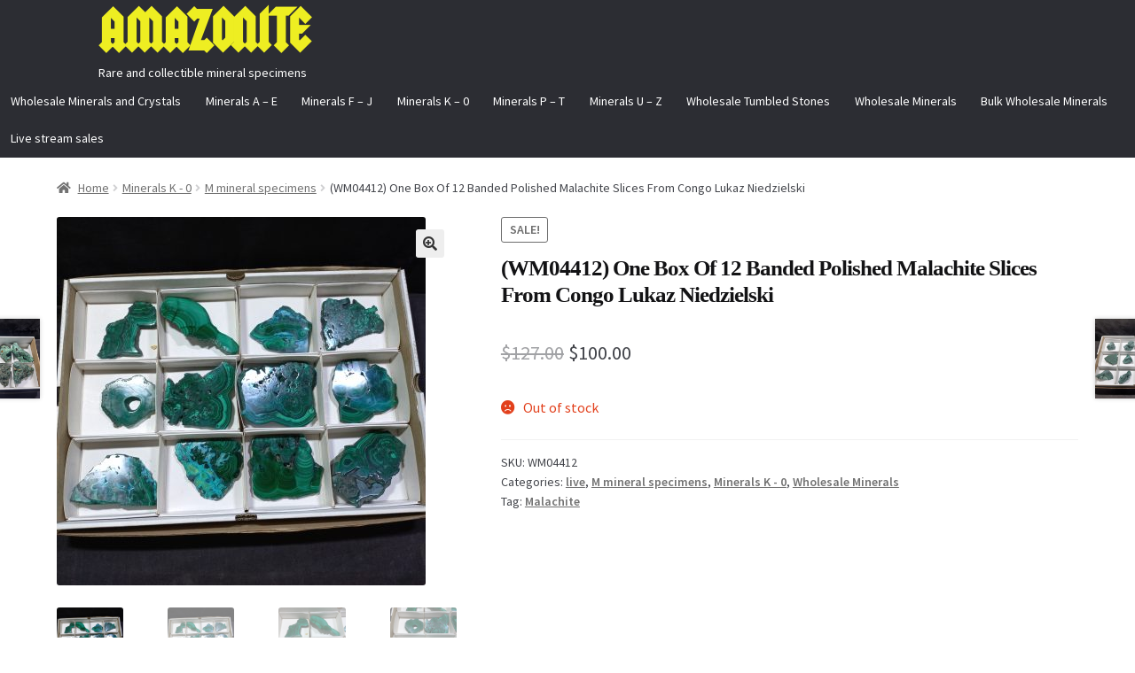

--- FILE ---
content_type: text/html; charset=UTF-8
request_url: https://amazonite.com/product/wm04412-one-box-of-12-banded-polished-malachite-slices-from-congo/
body_size: 18560
content:
<!doctype html>
<html lang="en-US">
<head>
<meta charset="UTF-8">
<meta name="viewport" content="width=device-width, initial-scale=1">
<link rel="profile" href="https://gmpg.org/xfn/11">
<link rel="pingback" href="https://amazonite.com/xmlrpc.php">

<title>(WM04412)  One Box Of 12 Banded Polished Malachite Slices From Congo   Lukaz Niedzielski &#8211; AMAZONITE</title>
<meta name='robots' content='max-image-preview:large' />
	<style>img:is([sizes="auto" i], [sizes^="auto," i]) { contain-intrinsic-size: 3000px 1500px }</style>
	<script type='application/javascript'>console.log('PixelYourSite PRO version 9.3.7');</script>
<link rel='dns-prefetch' href='//fonts.googleapis.com' />
<link rel="alternate" type="application/rss+xml" title="AMAZONITE &raquo; Feed" href="https://amazonite.com/feed/" />
<link rel="alternate" type="application/rss+xml" title="AMAZONITE &raquo; Comments Feed" href="https://amazonite.com/comments/feed/" />
<link rel="alternate" type="application/rss+xml" title="AMAZONITE &raquo; (WM04412)  One Box Of 12 Banded Polished Malachite Slices From Congo   Lukaz Niedzielski Comments Feed" href="https://amazonite.com/product/wm04412-one-box-of-12-banded-polished-malachite-slices-from-congo/feed/" />
<script>
window._wpemojiSettings = {"baseUrl":"https:\/\/s.w.org\/images\/core\/emoji\/16.0.1\/72x72\/","ext":".png","svgUrl":"https:\/\/s.w.org\/images\/core\/emoji\/16.0.1\/svg\/","svgExt":".svg","source":{"concatemoji":"https:\/\/amazonite.com\/wp-includes\/js\/wp-emoji-release.min.js?ver=6.8.3"}};
/*! This file is auto-generated */
!function(s,n){var o,i,e;function c(e){try{var t={supportTests:e,timestamp:(new Date).valueOf()};sessionStorage.setItem(o,JSON.stringify(t))}catch(e){}}function p(e,t,n){e.clearRect(0,0,e.canvas.width,e.canvas.height),e.fillText(t,0,0);var t=new Uint32Array(e.getImageData(0,0,e.canvas.width,e.canvas.height).data),a=(e.clearRect(0,0,e.canvas.width,e.canvas.height),e.fillText(n,0,0),new Uint32Array(e.getImageData(0,0,e.canvas.width,e.canvas.height).data));return t.every(function(e,t){return e===a[t]})}function u(e,t){e.clearRect(0,0,e.canvas.width,e.canvas.height),e.fillText(t,0,0);for(var n=e.getImageData(16,16,1,1),a=0;a<n.data.length;a++)if(0!==n.data[a])return!1;return!0}function f(e,t,n,a){switch(t){case"flag":return n(e,"\ud83c\udff3\ufe0f\u200d\u26a7\ufe0f","\ud83c\udff3\ufe0f\u200b\u26a7\ufe0f")?!1:!n(e,"\ud83c\udde8\ud83c\uddf6","\ud83c\udde8\u200b\ud83c\uddf6")&&!n(e,"\ud83c\udff4\udb40\udc67\udb40\udc62\udb40\udc65\udb40\udc6e\udb40\udc67\udb40\udc7f","\ud83c\udff4\u200b\udb40\udc67\u200b\udb40\udc62\u200b\udb40\udc65\u200b\udb40\udc6e\u200b\udb40\udc67\u200b\udb40\udc7f");case"emoji":return!a(e,"\ud83e\udedf")}return!1}function g(e,t,n,a){var r="undefined"!=typeof WorkerGlobalScope&&self instanceof WorkerGlobalScope?new OffscreenCanvas(300,150):s.createElement("canvas"),o=r.getContext("2d",{willReadFrequently:!0}),i=(o.textBaseline="top",o.font="600 32px Arial",{});return e.forEach(function(e){i[e]=t(o,e,n,a)}),i}function t(e){var t=s.createElement("script");t.src=e,t.defer=!0,s.head.appendChild(t)}"undefined"!=typeof Promise&&(o="wpEmojiSettingsSupports",i=["flag","emoji"],n.supports={everything:!0,everythingExceptFlag:!0},e=new Promise(function(e){s.addEventListener("DOMContentLoaded",e,{once:!0})}),new Promise(function(t){var n=function(){try{var e=JSON.parse(sessionStorage.getItem(o));if("object"==typeof e&&"number"==typeof e.timestamp&&(new Date).valueOf()<e.timestamp+604800&&"object"==typeof e.supportTests)return e.supportTests}catch(e){}return null}();if(!n){if("undefined"!=typeof Worker&&"undefined"!=typeof OffscreenCanvas&&"undefined"!=typeof URL&&URL.createObjectURL&&"undefined"!=typeof Blob)try{var e="postMessage("+g.toString()+"("+[JSON.stringify(i),f.toString(),p.toString(),u.toString()].join(",")+"));",a=new Blob([e],{type:"text/javascript"}),r=new Worker(URL.createObjectURL(a),{name:"wpTestEmojiSupports"});return void(r.onmessage=function(e){c(n=e.data),r.terminate(),t(n)})}catch(e){}c(n=g(i,f,p,u))}t(n)}).then(function(e){for(var t in e)n.supports[t]=e[t],n.supports.everything=n.supports.everything&&n.supports[t],"flag"!==t&&(n.supports.everythingExceptFlag=n.supports.everythingExceptFlag&&n.supports[t]);n.supports.everythingExceptFlag=n.supports.everythingExceptFlag&&!n.supports.flag,n.DOMReady=!1,n.readyCallback=function(){n.DOMReady=!0}}).then(function(){return e}).then(function(){var e;n.supports.everything||(n.readyCallback(),(e=n.source||{}).concatemoji?t(e.concatemoji):e.wpemoji&&e.twemoji&&(t(e.twemoji),t(e.wpemoji)))}))}((window,document),window._wpemojiSettings);
</script>
<style id='wp-emoji-styles-inline-css'>

	img.wp-smiley, img.emoji {
		display: inline !important;
		border: none !important;
		box-shadow: none !important;
		height: 1em !important;
		width: 1em !important;
		margin: 0 0.07em !important;
		vertical-align: -0.1em !important;
		background: none !important;
		padding: 0 !important;
	}
</style>
<link rel='stylesheet' id='wp-block-library-css' href='https://amazonite.com/wp-includes/css/dist/block-library/style.min.css?ver=6.8.3' media='all' />
<style id='wp-block-library-theme-inline-css'>
.wp-block-audio :where(figcaption){color:#555;font-size:13px;text-align:center}.is-dark-theme .wp-block-audio :where(figcaption){color:#ffffffa6}.wp-block-audio{margin:0 0 1em}.wp-block-code{border:1px solid #ccc;border-radius:4px;font-family:Menlo,Consolas,monaco,monospace;padding:.8em 1em}.wp-block-embed :where(figcaption){color:#555;font-size:13px;text-align:center}.is-dark-theme .wp-block-embed :where(figcaption){color:#ffffffa6}.wp-block-embed{margin:0 0 1em}.blocks-gallery-caption{color:#555;font-size:13px;text-align:center}.is-dark-theme .blocks-gallery-caption{color:#ffffffa6}:root :where(.wp-block-image figcaption){color:#555;font-size:13px;text-align:center}.is-dark-theme :root :where(.wp-block-image figcaption){color:#ffffffa6}.wp-block-image{margin:0 0 1em}.wp-block-pullquote{border-bottom:4px solid;border-top:4px solid;color:currentColor;margin-bottom:1.75em}.wp-block-pullquote cite,.wp-block-pullquote footer,.wp-block-pullquote__citation{color:currentColor;font-size:.8125em;font-style:normal;text-transform:uppercase}.wp-block-quote{border-left:.25em solid;margin:0 0 1.75em;padding-left:1em}.wp-block-quote cite,.wp-block-quote footer{color:currentColor;font-size:.8125em;font-style:normal;position:relative}.wp-block-quote:where(.has-text-align-right){border-left:none;border-right:.25em solid;padding-left:0;padding-right:1em}.wp-block-quote:where(.has-text-align-center){border:none;padding-left:0}.wp-block-quote.is-large,.wp-block-quote.is-style-large,.wp-block-quote:where(.is-style-plain){border:none}.wp-block-search .wp-block-search__label{font-weight:700}.wp-block-search__button{border:1px solid #ccc;padding:.375em .625em}:where(.wp-block-group.has-background){padding:1.25em 2.375em}.wp-block-separator.has-css-opacity{opacity:.4}.wp-block-separator{border:none;border-bottom:2px solid;margin-left:auto;margin-right:auto}.wp-block-separator.has-alpha-channel-opacity{opacity:1}.wp-block-separator:not(.is-style-wide):not(.is-style-dots){width:100px}.wp-block-separator.has-background:not(.is-style-dots){border-bottom:none;height:1px}.wp-block-separator.has-background:not(.is-style-wide):not(.is-style-dots){height:2px}.wp-block-table{margin:0 0 1em}.wp-block-table td,.wp-block-table th{word-break:normal}.wp-block-table :where(figcaption){color:#555;font-size:13px;text-align:center}.is-dark-theme .wp-block-table :where(figcaption){color:#ffffffa6}.wp-block-video :where(figcaption){color:#555;font-size:13px;text-align:center}.is-dark-theme .wp-block-video :where(figcaption){color:#ffffffa6}.wp-block-video{margin:0 0 1em}:root :where(.wp-block-template-part.has-background){margin-bottom:0;margin-top:0;padding:1.25em 2.375em}
</style>
<style id='classic-theme-styles-inline-css'>
/*! This file is auto-generated */
.wp-block-button__link{color:#fff;background-color:#32373c;border-radius:9999px;box-shadow:none;text-decoration:none;padding:calc(.667em + 2px) calc(1.333em + 2px);font-size:1.125em}.wp-block-file__button{background:#32373c;color:#fff;text-decoration:none}
</style>
<link rel='stylesheet' id='storefront-gutenberg-blocks-css' href='https://amazonite.com/wp-content/themes/storefront/assets/css/base/gutenberg-blocks.css?ver=4.6.1' media='all' />
<style id='storefront-gutenberg-blocks-inline-css'>

				.wp-block-button__link:not(.has-text-color) {
					color: #333333;
				}

				.wp-block-button__link:not(.has-text-color):hover,
				.wp-block-button__link:not(.has-text-color):focus,
				.wp-block-button__link:not(.has-text-color):active {
					color: #333333;
				}

				.wp-block-button__link:not(.has-background) {
					background-color: #eeeeee;
				}

				.wp-block-button__link:not(.has-background):hover,
				.wp-block-button__link:not(.has-background):focus,
				.wp-block-button__link:not(.has-background):active {
					border-color: #d5d5d5;
					background-color: #d5d5d5;
				}

				.wc-block-grid__products .wc-block-grid__product .wp-block-button__link {
					background-color: #eeeeee;
					border-color: #eeeeee;
					color: #333333;
				}

				.wp-block-quote footer,
				.wp-block-quote cite,
				.wp-block-quote__citation {
					color: #6d6d6d;
				}

				.wp-block-pullquote cite,
				.wp-block-pullquote footer,
				.wp-block-pullquote__citation {
					color: #6d6d6d;
				}

				.wp-block-image figcaption {
					color: #6d6d6d;
				}

				.wp-block-separator.is-style-dots::before {
					color: #333333;
				}

				.wp-block-file a.wp-block-file__button {
					color: #333333;
					background-color: #eeeeee;
					border-color: #eeeeee;
				}

				.wp-block-file a.wp-block-file__button:hover,
				.wp-block-file a.wp-block-file__button:focus,
				.wp-block-file a.wp-block-file__button:active {
					color: #333333;
					background-color: #d5d5d5;
				}

				.wp-block-code,
				.wp-block-preformatted pre {
					color: #6d6d6d;
				}

				.wp-block-table:not( .has-background ):not( .is-style-stripes ) tbody tr:nth-child(2n) td {
					background-color: #fdfdfd;
				}

				.wp-block-cover .wp-block-cover__inner-container h1:not(.has-text-color),
				.wp-block-cover .wp-block-cover__inner-container h2:not(.has-text-color),
				.wp-block-cover .wp-block-cover__inner-container h3:not(.has-text-color),
				.wp-block-cover .wp-block-cover__inner-container h4:not(.has-text-color),
				.wp-block-cover .wp-block-cover__inner-container h5:not(.has-text-color),
				.wp-block-cover .wp-block-cover__inner-container h6:not(.has-text-color) {
					color: #000000;
				}

				.wc-block-components-price-slider__range-input-progress,
				.rtl .wc-block-components-price-slider__range-input-progress {
					--range-color: #7f54b3;
				}

				/* Target only IE11 */
				@media all and (-ms-high-contrast: none), (-ms-high-contrast: active) {
					.wc-block-components-price-slider__range-input-progress {
						background: #7f54b3;
					}
				}

				.wc-block-components-button:not(.is-link) {
					background-color: #333333;
					color: #ffffff;
				}

				.wc-block-components-button:not(.is-link):hover,
				.wc-block-components-button:not(.is-link):focus,
				.wc-block-components-button:not(.is-link):active {
					background-color: #1a1a1a;
					color: #ffffff;
				}

				.wc-block-components-button:not(.is-link):disabled {
					background-color: #333333;
					color: #ffffff;
				}

				.wc-block-cart__submit-container {
					background-color: #ffffff;
				}

				.wc-block-cart__submit-container::before {
					color: rgba(220,220,220,0.5);
				}

				.wc-block-components-order-summary-item__quantity {
					background-color: #ffffff;
					border-color: #6d6d6d;
					box-shadow: 0 0 0 2px #ffffff;
					color: #6d6d6d;
				}
			
</style>
<style id='global-styles-inline-css'>
:root{--wp--preset--aspect-ratio--square: 1;--wp--preset--aspect-ratio--4-3: 4/3;--wp--preset--aspect-ratio--3-4: 3/4;--wp--preset--aspect-ratio--3-2: 3/2;--wp--preset--aspect-ratio--2-3: 2/3;--wp--preset--aspect-ratio--16-9: 16/9;--wp--preset--aspect-ratio--9-16: 9/16;--wp--preset--color--black: #000000;--wp--preset--color--cyan-bluish-gray: #abb8c3;--wp--preset--color--white: #ffffff;--wp--preset--color--pale-pink: #f78da7;--wp--preset--color--vivid-red: #cf2e2e;--wp--preset--color--luminous-vivid-orange: #ff6900;--wp--preset--color--luminous-vivid-amber: #fcb900;--wp--preset--color--light-green-cyan: #7bdcb5;--wp--preset--color--vivid-green-cyan: #00d084;--wp--preset--color--pale-cyan-blue: #8ed1fc;--wp--preset--color--vivid-cyan-blue: #0693e3;--wp--preset--color--vivid-purple: #9b51e0;--wp--preset--gradient--vivid-cyan-blue-to-vivid-purple: linear-gradient(135deg,rgba(6,147,227,1) 0%,rgb(155,81,224) 100%);--wp--preset--gradient--light-green-cyan-to-vivid-green-cyan: linear-gradient(135deg,rgb(122,220,180) 0%,rgb(0,208,130) 100%);--wp--preset--gradient--luminous-vivid-amber-to-luminous-vivid-orange: linear-gradient(135deg,rgba(252,185,0,1) 0%,rgba(255,105,0,1) 100%);--wp--preset--gradient--luminous-vivid-orange-to-vivid-red: linear-gradient(135deg,rgba(255,105,0,1) 0%,rgb(207,46,46) 100%);--wp--preset--gradient--very-light-gray-to-cyan-bluish-gray: linear-gradient(135deg,rgb(238,238,238) 0%,rgb(169,184,195) 100%);--wp--preset--gradient--cool-to-warm-spectrum: linear-gradient(135deg,rgb(74,234,220) 0%,rgb(151,120,209) 20%,rgb(207,42,186) 40%,rgb(238,44,130) 60%,rgb(251,105,98) 80%,rgb(254,248,76) 100%);--wp--preset--gradient--blush-light-purple: linear-gradient(135deg,rgb(255,206,236) 0%,rgb(152,150,240) 100%);--wp--preset--gradient--blush-bordeaux: linear-gradient(135deg,rgb(254,205,165) 0%,rgb(254,45,45) 50%,rgb(107,0,62) 100%);--wp--preset--gradient--luminous-dusk: linear-gradient(135deg,rgb(255,203,112) 0%,rgb(199,81,192) 50%,rgb(65,88,208) 100%);--wp--preset--gradient--pale-ocean: linear-gradient(135deg,rgb(255,245,203) 0%,rgb(182,227,212) 50%,rgb(51,167,181) 100%);--wp--preset--gradient--electric-grass: linear-gradient(135deg,rgb(202,248,128) 0%,rgb(113,206,126) 100%);--wp--preset--gradient--midnight: linear-gradient(135deg,rgb(2,3,129) 0%,rgb(40,116,252) 100%);--wp--preset--font-size--small: 14px;--wp--preset--font-size--medium: 23px;--wp--preset--font-size--large: 26px;--wp--preset--font-size--x-large: 42px;--wp--preset--font-size--normal: 16px;--wp--preset--font-size--huge: 37px;--wp--preset--spacing--20: 0.44rem;--wp--preset--spacing--30: 0.67rem;--wp--preset--spacing--40: 1rem;--wp--preset--spacing--50: 1.5rem;--wp--preset--spacing--60: 2.25rem;--wp--preset--spacing--70: 3.38rem;--wp--preset--spacing--80: 5.06rem;--wp--preset--shadow--natural: 6px 6px 9px rgba(0, 0, 0, 0.2);--wp--preset--shadow--deep: 12px 12px 50px rgba(0, 0, 0, 0.4);--wp--preset--shadow--sharp: 6px 6px 0px rgba(0, 0, 0, 0.2);--wp--preset--shadow--outlined: 6px 6px 0px -3px rgba(255, 255, 255, 1), 6px 6px rgba(0, 0, 0, 1);--wp--preset--shadow--crisp: 6px 6px 0px rgba(0, 0, 0, 1);}:root :where(.is-layout-flow) > :first-child{margin-block-start: 0;}:root :where(.is-layout-flow) > :last-child{margin-block-end: 0;}:root :where(.is-layout-flow) > *{margin-block-start: 24px;margin-block-end: 0;}:root :where(.is-layout-constrained) > :first-child{margin-block-start: 0;}:root :where(.is-layout-constrained) > :last-child{margin-block-end: 0;}:root :where(.is-layout-constrained) > *{margin-block-start: 24px;margin-block-end: 0;}:root :where(.is-layout-flex){gap: 24px;}:root :where(.is-layout-grid){gap: 24px;}body .is-layout-flex{display: flex;}.is-layout-flex{flex-wrap: wrap;align-items: center;}.is-layout-flex > :is(*, div){margin: 0;}body .is-layout-grid{display: grid;}.is-layout-grid > :is(*, div){margin: 0;}.has-black-color{color: var(--wp--preset--color--black) !important;}.has-cyan-bluish-gray-color{color: var(--wp--preset--color--cyan-bluish-gray) !important;}.has-white-color{color: var(--wp--preset--color--white) !important;}.has-pale-pink-color{color: var(--wp--preset--color--pale-pink) !important;}.has-vivid-red-color{color: var(--wp--preset--color--vivid-red) !important;}.has-luminous-vivid-orange-color{color: var(--wp--preset--color--luminous-vivid-orange) !important;}.has-luminous-vivid-amber-color{color: var(--wp--preset--color--luminous-vivid-amber) !important;}.has-light-green-cyan-color{color: var(--wp--preset--color--light-green-cyan) !important;}.has-vivid-green-cyan-color{color: var(--wp--preset--color--vivid-green-cyan) !important;}.has-pale-cyan-blue-color{color: var(--wp--preset--color--pale-cyan-blue) !important;}.has-vivid-cyan-blue-color{color: var(--wp--preset--color--vivid-cyan-blue) !important;}.has-vivid-purple-color{color: var(--wp--preset--color--vivid-purple) !important;}.has-black-background-color{background-color: var(--wp--preset--color--black) !important;}.has-cyan-bluish-gray-background-color{background-color: var(--wp--preset--color--cyan-bluish-gray) !important;}.has-white-background-color{background-color: var(--wp--preset--color--white) !important;}.has-pale-pink-background-color{background-color: var(--wp--preset--color--pale-pink) !important;}.has-vivid-red-background-color{background-color: var(--wp--preset--color--vivid-red) !important;}.has-luminous-vivid-orange-background-color{background-color: var(--wp--preset--color--luminous-vivid-orange) !important;}.has-luminous-vivid-amber-background-color{background-color: var(--wp--preset--color--luminous-vivid-amber) !important;}.has-light-green-cyan-background-color{background-color: var(--wp--preset--color--light-green-cyan) !important;}.has-vivid-green-cyan-background-color{background-color: var(--wp--preset--color--vivid-green-cyan) !important;}.has-pale-cyan-blue-background-color{background-color: var(--wp--preset--color--pale-cyan-blue) !important;}.has-vivid-cyan-blue-background-color{background-color: var(--wp--preset--color--vivid-cyan-blue) !important;}.has-vivid-purple-background-color{background-color: var(--wp--preset--color--vivid-purple) !important;}.has-black-border-color{border-color: var(--wp--preset--color--black) !important;}.has-cyan-bluish-gray-border-color{border-color: var(--wp--preset--color--cyan-bluish-gray) !important;}.has-white-border-color{border-color: var(--wp--preset--color--white) !important;}.has-pale-pink-border-color{border-color: var(--wp--preset--color--pale-pink) !important;}.has-vivid-red-border-color{border-color: var(--wp--preset--color--vivid-red) !important;}.has-luminous-vivid-orange-border-color{border-color: var(--wp--preset--color--luminous-vivid-orange) !important;}.has-luminous-vivid-amber-border-color{border-color: var(--wp--preset--color--luminous-vivid-amber) !important;}.has-light-green-cyan-border-color{border-color: var(--wp--preset--color--light-green-cyan) !important;}.has-vivid-green-cyan-border-color{border-color: var(--wp--preset--color--vivid-green-cyan) !important;}.has-pale-cyan-blue-border-color{border-color: var(--wp--preset--color--pale-cyan-blue) !important;}.has-vivid-cyan-blue-border-color{border-color: var(--wp--preset--color--vivid-cyan-blue) !important;}.has-vivid-purple-border-color{border-color: var(--wp--preset--color--vivid-purple) !important;}.has-vivid-cyan-blue-to-vivid-purple-gradient-background{background: var(--wp--preset--gradient--vivid-cyan-blue-to-vivid-purple) !important;}.has-light-green-cyan-to-vivid-green-cyan-gradient-background{background: var(--wp--preset--gradient--light-green-cyan-to-vivid-green-cyan) !important;}.has-luminous-vivid-amber-to-luminous-vivid-orange-gradient-background{background: var(--wp--preset--gradient--luminous-vivid-amber-to-luminous-vivid-orange) !important;}.has-luminous-vivid-orange-to-vivid-red-gradient-background{background: var(--wp--preset--gradient--luminous-vivid-orange-to-vivid-red) !important;}.has-very-light-gray-to-cyan-bluish-gray-gradient-background{background: var(--wp--preset--gradient--very-light-gray-to-cyan-bluish-gray) !important;}.has-cool-to-warm-spectrum-gradient-background{background: var(--wp--preset--gradient--cool-to-warm-spectrum) !important;}.has-blush-light-purple-gradient-background{background: var(--wp--preset--gradient--blush-light-purple) !important;}.has-blush-bordeaux-gradient-background{background: var(--wp--preset--gradient--blush-bordeaux) !important;}.has-luminous-dusk-gradient-background{background: var(--wp--preset--gradient--luminous-dusk) !important;}.has-pale-ocean-gradient-background{background: var(--wp--preset--gradient--pale-ocean) !important;}.has-electric-grass-gradient-background{background: var(--wp--preset--gradient--electric-grass) !important;}.has-midnight-gradient-background{background: var(--wp--preset--gradient--midnight) !important;}.has-small-font-size{font-size: var(--wp--preset--font-size--small) !important;}.has-medium-font-size{font-size: var(--wp--preset--font-size--medium) !important;}.has-large-font-size{font-size: var(--wp--preset--font-size--large) !important;}.has-x-large-font-size{font-size: var(--wp--preset--font-size--x-large) !important;}
:root :where(.wp-block-pullquote){font-size: 1.5em;line-height: 1.6;}
</style>
<link rel='stylesheet' id='contact-form-7-css' href='https://amazonite.com/wp-content/plugins/contact-form-7/includes/css/styles.css?ver=6.1.1' media='all' />
<link rel='stylesheet' id='uaf_client_css-css' href='https://amazonite.com/wp-content/uploads/useanyfont/uaf.css?ver=1752322280' media='all' />
<link rel='stylesheet' id='currency_converter_styles-css' href='https://amazonite.com/wp-content/plugins/woocommerce-currency-converter-widget/assets/css/converter.css?ver=6.8.3' media='all' />
<link rel='stylesheet' id='photoswipe-css' href='https://amazonite.com/wp-content/plugins/woocommerce/assets/css/photoswipe/photoswipe.min.css?ver=10.2.3' media='all' />
<link rel='stylesheet' id='photoswipe-default-skin-css' href='https://amazonite.com/wp-content/plugins/woocommerce/assets/css/photoswipe/default-skin/default-skin.min.css?ver=10.2.3' media='all' />
<style id='woocommerce-inline-inline-css'>
.woocommerce form .form-row .required { visibility: visible; }
</style>
<link rel='stylesheet' id='brands-styles-css' href='https://amazonite.com/wp-content/plugins/woocommerce/assets/css/brands.css?ver=10.2.3' media='all' />
<link rel='stylesheet' id='storefront-style-css' href='https://amazonite.com/wp-content/themes/storefront/style.css?ver=4.6.1' media='all' />
<style id='storefront-style-inline-css'>

			.main-navigation ul li a,
			.site-title a,
			ul.menu li a,
			.site-branding h1 a,
			button.menu-toggle,
			button.menu-toggle:hover,
			.handheld-navigation .dropdown-toggle {
				color: #eeee22;
			}

			button.menu-toggle,
			button.menu-toggle:hover {
				border-color: #eeee22;
			}

			.main-navigation ul li a:hover,
			.main-navigation ul li:hover > a,
			.site-title a:hover,
			.site-header ul.menu li.current-menu-item > a {
				color: #ffff63;
			}

			table:not( .has-background ) th {
				background-color: #f8f8f8;
			}

			table:not( .has-background ) tbody td {
				background-color: #fdfdfd;
			}

			table:not( .has-background ) tbody tr:nth-child(2n) td,
			fieldset,
			fieldset legend {
				background-color: #fbfbfb;
			}

			.site-header,
			.secondary-navigation ul ul,
			.main-navigation ul.menu > li.menu-item-has-children:after,
			.secondary-navigation ul.menu ul,
			.storefront-handheld-footer-bar,
			.storefront-handheld-footer-bar ul li > a,
			.storefront-handheld-footer-bar ul li.search .site-search,
			button.menu-toggle,
			button.menu-toggle:hover {
				background-color: #0000ff;
			}

			p.site-description,
			.site-header,
			.storefront-handheld-footer-bar {
				color: #ffffff;
			}

			button.menu-toggle:after,
			button.menu-toggle:before,
			button.menu-toggle span:before {
				background-color: #eeee22;
			}

			h1, h2, h3, h4, h5, h6, .wc-block-grid__product-title {
				color: #333333;
			}

			.widget h1 {
				border-bottom-color: #333333;
			}

			body,
			.secondary-navigation a {
				color: #6d6d6d;
			}

			.widget-area .widget a,
			.hentry .entry-header .posted-on a,
			.hentry .entry-header .post-author a,
			.hentry .entry-header .post-comments a,
			.hentry .entry-header .byline a {
				color: #727272;
			}

			a {
				color: #7f54b3;
			}

			a:focus,
			button:focus,
			.button.alt:focus,
			input:focus,
			textarea:focus,
			input[type="button"]:focus,
			input[type="reset"]:focus,
			input[type="submit"]:focus,
			input[type="email"]:focus,
			input[type="tel"]:focus,
			input[type="url"]:focus,
			input[type="password"]:focus,
			input[type="search"]:focus {
				outline-color: #7f54b3;
			}

			button, input[type="button"], input[type="reset"], input[type="submit"], .button, .widget a.button {
				background-color: #eeeeee;
				border-color: #eeeeee;
				color: #333333;
			}

			button:hover, input[type="button"]:hover, input[type="reset"]:hover, input[type="submit"]:hover, .button:hover, .widget a.button:hover {
				background-color: #d5d5d5;
				border-color: #d5d5d5;
				color: #333333;
			}

			button.alt, input[type="button"].alt, input[type="reset"].alt, input[type="submit"].alt, .button.alt, .widget-area .widget a.button.alt {
				background-color: #333333;
				border-color: #333333;
				color: #ffffff;
			}

			button.alt:hover, input[type="button"].alt:hover, input[type="reset"].alt:hover, input[type="submit"].alt:hover, .button.alt:hover, .widget-area .widget a.button.alt:hover {
				background-color: #1a1a1a;
				border-color: #1a1a1a;
				color: #ffffff;
			}

			.pagination .page-numbers li .page-numbers.current {
				background-color: #e6e6e6;
				color: #636363;
			}

			#comments .comment-list .comment-content .comment-text {
				background-color: #f8f8f8;
			}

			.site-footer {
				background-color: #f0f0f0;
				color: #6d6d6d;
			}

			.site-footer a:not(.button):not(.components-button) {
				color: #333333;
			}

			.site-footer .storefront-handheld-footer-bar a:not(.button):not(.components-button) {
				color: #eeee22;
			}

			.site-footer h1, .site-footer h2, .site-footer h3, .site-footer h4, .site-footer h5, .site-footer h6, .site-footer .widget .widget-title, .site-footer .widget .widgettitle {
				color: #333333;
			}

			.page-template-template-homepage.has-post-thumbnail .type-page.has-post-thumbnail .entry-title {
				color: #000000;
			}

			.page-template-template-homepage.has-post-thumbnail .type-page.has-post-thumbnail .entry-content {
				color: #000000;
			}

			@media screen and ( min-width: 768px ) {
				.secondary-navigation ul.menu a:hover {
					color: #ffffff;
				}

				.secondary-navigation ul.menu a {
					color: #ffffff;
				}

				.main-navigation ul.menu ul.sub-menu,
				.main-navigation ul.nav-menu ul.children {
					background-color: #0000f0;
				}

				.site-header {
					border-bottom-color: #0000f0;
				}
			}

				.sp-fixed-width .site {
					background-color:#ffffff;
				}
			

				.checkout-slides .sp-checkout-control-nav li a:after {
					background-color:#ffffff;
					border: 4px solid #d7d7d7;
				}

				.checkout-slides .sp-checkout-control-nav li:nth-child(2) a.flex-active:after {
					border: 4px solid #d7d7d7;
				}

				.checkout-slides .sp-checkout-control-nav li a:before,
				.checkout-slides .sp-checkout-control-nav li:nth-child(2) a.flex-active:before  {
					background-color:#d7d7d7;
				}

				.checkout-slides .sp-checkout-control-nav li:nth-child(2) a:before {
					background-color:#ebebeb;
				}

				.checkout-slides .sp-checkout-control-nav li:nth-child(2) a:after {
					border: 4px solid #ebebeb;
				}
			
</style>
<link rel='stylesheet' id='storefront-icons-css' href='https://amazonite.com/wp-content/themes/storefront/assets/css/base/icons.css?ver=4.6.1' media='all' />
<link rel='stylesheet' id='storefront-fonts-css' href='https://fonts.googleapis.com/css?family=Source+Sans+Pro%3A400%2C300%2C300italic%2C400italic%2C600%2C700%2C900&#038;subset=latin%2Clatin-ext&#038;ver=4.6.1' media='all' />
<link rel='stylesheet' id='storefront-woocommerce-style-css' href='https://amazonite.com/wp-content/themes/storefront/assets/css/woocommerce/woocommerce.css?ver=4.6.1' media='all' />
<style id='storefront-woocommerce-style-inline-css'>
@font-face {
				font-family: star;
				src: url(https://amazonite.com/wp-content/plugins/woocommerce/assets/fonts/star.eot);
				src:
					url(https://amazonite.com/wp-content/plugins/woocommerce/assets/fonts/star.eot?#iefix) format("embedded-opentype"),
					url(https://amazonite.com/wp-content/plugins/woocommerce/assets/fonts/star.woff) format("woff"),
					url(https://amazonite.com/wp-content/plugins/woocommerce/assets/fonts/star.ttf) format("truetype"),
					url(https://amazonite.com/wp-content/plugins/woocommerce/assets/fonts/star.svg#star) format("svg");
				font-weight: 400;
				font-style: normal;
			}
			@font-face {
				font-family: WooCommerce;
				src: url(https://amazonite.com/wp-content/plugins/woocommerce/assets/fonts/WooCommerce.eot);
				src:
					url(https://amazonite.com/wp-content/plugins/woocommerce/assets/fonts/WooCommerce.eot?#iefix) format("embedded-opentype"),
					url(https://amazonite.com/wp-content/plugins/woocommerce/assets/fonts/WooCommerce.woff) format("woff"),
					url(https://amazonite.com/wp-content/plugins/woocommerce/assets/fonts/WooCommerce.ttf) format("truetype"),
					url(https://amazonite.com/wp-content/plugins/woocommerce/assets/fonts/WooCommerce.svg#WooCommerce) format("svg");
				font-weight: 400;
				font-style: normal;
			}

			a.cart-contents,
			.site-header-cart .widget_shopping_cart a {
				color: #eeee22;
			}

			a.cart-contents:hover,
			.site-header-cart .widget_shopping_cart a:hover,
			.site-header-cart:hover > li > a {
				color: #ffff63;
			}

			table.cart td.product-remove,
			table.cart td.actions {
				border-top-color: #ffffff;
			}

			.storefront-handheld-footer-bar ul li.cart .count {
				background-color: #eeee22;
				color: #0000ff;
				border-color: #0000ff;
			}

			.woocommerce-tabs ul.tabs li.active a,
			ul.products li.product .price,
			.onsale,
			.wc-block-grid__product-onsale,
			.widget_search form:before,
			.widget_product_search form:before {
				color: #6d6d6d;
			}

			.woocommerce-breadcrumb a,
			a.woocommerce-review-link,
			.product_meta a {
				color: #727272;
			}

			.wc-block-grid__product-onsale,
			.onsale {
				border-color: #6d6d6d;
			}

			.star-rating span:before,
			.quantity .plus, .quantity .minus,
			p.stars a:hover:after,
			p.stars a:after,
			.star-rating span:before,
			#payment .payment_methods li input[type=radio]:first-child:checked+label:before {
				color: #7f54b3;
			}

			.widget_price_filter .ui-slider .ui-slider-range,
			.widget_price_filter .ui-slider .ui-slider-handle {
				background-color: #7f54b3;
			}

			.order_details {
				background-color: #f8f8f8;
			}

			.order_details > li {
				border-bottom: 1px dotted #e3e3e3;
			}

			.order_details:before,
			.order_details:after {
				background: -webkit-linear-gradient(transparent 0,transparent 0),-webkit-linear-gradient(135deg,#f8f8f8 33.33%,transparent 33.33%),-webkit-linear-gradient(45deg,#f8f8f8 33.33%,transparent 33.33%)
			}

			#order_review {
				background-color: #ffffff;
			}

			#payment .payment_methods > li .payment_box,
			#payment .place-order {
				background-color: #fafafa;
			}

			#payment .payment_methods > li:not(.woocommerce-notice) {
				background-color: #f5f5f5;
			}

			#payment .payment_methods > li:not(.woocommerce-notice):hover {
				background-color: #f0f0f0;
			}

			.woocommerce-pagination .page-numbers li .page-numbers.current {
				background-color: #e6e6e6;
				color: #636363;
			}

			.wc-block-grid__product-onsale,
			.onsale,
			.woocommerce-pagination .page-numbers li .page-numbers:not(.current) {
				color: #6d6d6d;
			}

			p.stars a:before,
			p.stars a:hover~a:before,
			p.stars.selected a.active~a:before {
				color: #6d6d6d;
			}

			p.stars.selected a.active:before,
			p.stars:hover a:before,
			p.stars.selected a:not(.active):before,
			p.stars.selected a.active:before {
				color: #7f54b3;
			}

			.single-product div.product .woocommerce-product-gallery .woocommerce-product-gallery__trigger {
				background-color: #eeeeee;
				color: #333333;
			}

			.single-product div.product .woocommerce-product-gallery .woocommerce-product-gallery__trigger:hover {
				background-color: #d5d5d5;
				border-color: #d5d5d5;
				color: #333333;
			}

			.button.added_to_cart:focus,
			.button.wc-forward:focus {
				outline-color: #7f54b3;
			}

			.added_to_cart,
			.site-header-cart .widget_shopping_cart a.button,
			.wc-block-grid__products .wc-block-grid__product .wp-block-button__link {
				background-color: #eeeeee;
				border-color: #eeeeee;
				color: #333333;
			}

			.added_to_cart:hover,
			.site-header-cart .widget_shopping_cart a.button:hover,
			.wc-block-grid__products .wc-block-grid__product .wp-block-button__link:hover {
				background-color: #d5d5d5;
				border-color: #d5d5d5;
				color: #333333;
			}

			.added_to_cart.alt, .added_to_cart, .widget a.button.checkout {
				background-color: #333333;
				border-color: #333333;
				color: #ffffff;
			}

			.added_to_cart.alt:hover, .added_to_cart:hover, .widget a.button.checkout:hover {
				background-color: #1a1a1a;
				border-color: #1a1a1a;
				color: #ffffff;
			}

			.button.loading {
				color: #eeeeee;
			}

			.button.loading:hover {
				background-color: #eeeeee;
			}

			.button.loading:after {
				color: #333333;
			}

			@media screen and ( min-width: 768px ) {
				.site-header-cart .widget_shopping_cart,
				.site-header .product_list_widget li .quantity {
					color: #ffffff;
				}

				.site-header-cart .widget_shopping_cart .buttons,
				.site-header-cart .widget_shopping_cart .total {
					background-color: #0000f5;
				}

				.site-header-cart .widget_shopping_cart {
					background-color: #0000f0;
				}
			}
				.storefront-product-pagination a {
					color: #6d6d6d;
					background-color: #ffffff;
				}
				.storefront-sticky-add-to-cart {
					color: #6d6d6d;
					background-color: #ffffff;
				}

				.storefront-sticky-add-to-cart a:not(.button) {
					color: #eeee22;
				}

				.woocommerce-message {
					background-color: #0f834d !important;
					color: #ffffff !important;
				}

				.woocommerce-message a,
				.woocommerce-message a:hover,
				.woocommerce-message .button,
				.woocommerce-message .button:hover {
					color: #ffffff !important;
				}

				.woocommerce-info {
					background-color: #3D9CD2 !important;
					color: #ffffff !important;
				}

				.woocommerce-info a,
				.woocommerce-info a:hover,
				.woocommerce-info .button,
				.woocommerce-info .button:hover {
					color: #ffffff !important;
				}

				.woocommerce-error {
					background-color: #e2401c !important;
					color: #ffffff !important;
				}

				.woocommerce-error a,
				.woocommerce-error a:hover,
				.woocommerce-error .button,
				.woocommerce-error .button:hover {
					color: #ffffff !important;
				}

			

				.star-rating span:before,
				.star-rating:before {
					color: #FFA200;
				}

				.star-rating:before {
					opacity: 0.25;
				}
			
</style>
<link rel='stylesheet' id='storefront-child-style-css' href='https://amazonite.com/wp-content/themes/storefront-child/style.css?ver=1.0' media='all' />
<link rel='stylesheet' id='storefront-woocommerce-brands-style-css' href='https://amazonite.com/wp-content/themes/storefront/assets/css/woocommerce/extensions/brands.css?ver=4.6.1' media='all' />
<link rel='stylesheet' id='sp-header-frontend-css' href='https://amazonite.com/wp-content/plugins/storefront-powerpack/includes/customizer/header/assets/css/sp-header-frontend.css?ver=1.4.2' media='all' />
<link rel='stylesheet' id='sp-layout-css' href='https://amazonite.com/wp-content/plugins/storefront-powerpack/includes/customizer/layout/assets/css/layout.css?ver=1.4.2' media='all' />
<link rel='stylesheet' id='sp-styles-css' href='https://amazonite.com/wp-content/plugins/storefront-powerpack/includes/customizer/shop/../../../assets/css/style.css?ver=1.4.2' media='all' />
<script src="https://amazonite.com/wp-includes/js/jquery/jquery.min.js?ver=3.7.1" id="jquery-core-js"></script>
<script src="https://amazonite.com/wp-includes/js/jquery/jquery-migrate.min.js?ver=3.4.1" id="jquery-migrate-js"></script>
<script src="https://amazonite.com/wp-content/plugins/woocommerce/assets/js/jquery-cookie/jquery.cookie.min.js?ver=1.4.1-wc.10.2.3" id="jquery-cookie-js" defer data-wp-strategy="defer"></script>
<script src="https://amazonite.com/wp-content/plugins/woocommerce/assets/js/jquery-blockui/jquery.blockUI.min.js?ver=2.7.0-wc.10.2.3" id="jquery-blockui-js" defer data-wp-strategy="defer"></script>
<script id="wc-add-to-cart-js-extra">
var wc_add_to_cart_params = {"ajax_url":"\/wp-admin\/admin-ajax.php","wc_ajax_url":"\/?wc-ajax=%%endpoint%%","i18n_view_cart":"View cart","cart_url":"https:\/\/amazonite.com\/cart\/","is_cart":"","cart_redirect_after_add":"no"};
</script>
<script src="https://amazonite.com/wp-content/plugins/woocommerce/assets/js/frontend/add-to-cart.min.js?ver=10.2.3" id="wc-add-to-cart-js" defer data-wp-strategy="defer"></script>
<script src="https://amazonite.com/wp-content/plugins/woocommerce/assets/js/zoom/jquery.zoom.min.js?ver=1.7.21-wc.10.2.3" id="zoom-js" defer data-wp-strategy="defer"></script>
<script src="https://amazonite.com/wp-content/plugins/woocommerce/assets/js/flexslider/jquery.flexslider.min.js?ver=2.7.2-wc.10.2.3" id="flexslider-js" defer data-wp-strategy="defer"></script>
<script src="https://amazonite.com/wp-content/plugins/woocommerce/assets/js/photoswipe/photoswipe.min.js?ver=4.1.1-wc.10.2.3" id="photoswipe-js" defer data-wp-strategy="defer"></script>
<script src="https://amazonite.com/wp-content/plugins/woocommerce/assets/js/photoswipe/photoswipe-ui-default.min.js?ver=4.1.1-wc.10.2.3" id="photoswipe-ui-default-js" defer data-wp-strategy="defer"></script>
<script id="wc-single-product-js-extra">
var wc_single_product_params = {"i18n_required_rating_text":"Please select a rating","i18n_rating_options":["1 of 5 stars","2 of 5 stars","3 of 5 stars","4 of 5 stars","5 of 5 stars"],"i18n_product_gallery_trigger_text":"View full-screen image gallery","review_rating_required":"yes","flexslider":{"rtl":false,"animation":"slide","smoothHeight":true,"directionNav":false,"controlNav":"thumbnails","slideshow":false,"animationSpeed":500,"animationLoop":false,"allowOneSlide":false},"zoom_enabled":"1","zoom_options":[],"photoswipe_enabled":"1","photoswipe_options":{"shareEl":false,"closeOnScroll":false,"history":false,"hideAnimationDuration":0,"showAnimationDuration":0},"flexslider_enabled":"1"};
</script>
<script src="https://amazonite.com/wp-content/plugins/woocommerce/assets/js/frontend/single-product.min.js?ver=10.2.3" id="wc-single-product-js" defer data-wp-strategy="defer"></script>
<script src="https://amazonite.com/wp-content/plugins/woocommerce/assets/js/js-cookie/js.cookie.min.js?ver=2.1.4-wc.10.2.3" id="js-cookie-js" data-wp-strategy="defer"></script>
<script id="woocommerce-js-extra">
var woocommerce_params = {"ajax_url":"\/wp-admin\/admin-ajax.php","wc_ajax_url":"\/?wc-ajax=%%endpoint%%","i18n_password_show":"Show password","i18n_password_hide":"Hide password"};
</script>
<script src="https://amazonite.com/wp-content/plugins/woocommerce/assets/js/frontend/woocommerce.min.js?ver=10.2.3" id="woocommerce-js" defer data-wp-strategy="defer"></script>
<script id="wc-cart-fragments-js-extra">
var wc_cart_fragments_params = {"ajax_url":"\/wp-admin\/admin-ajax.php","wc_ajax_url":"\/?wc-ajax=%%endpoint%%","cart_hash_key":"wc_cart_hash_61f855363fbea1ac5ac387ac240bd05d","fragment_name":"wc_fragments_61f855363fbea1ac5ac387ac240bd05d","request_timeout":"5000"};
</script>
<script src="https://amazonite.com/wp-content/plugins/woocommerce/assets/js/frontend/cart-fragments.min.js?ver=10.2.3" id="wc-cart-fragments-js" defer data-wp-strategy="defer"></script>
<script src="https://amazonite.com/wp-content/plugins/pixelyoursite-pro/dist/scripts/jquery.bind-first-0.2.3.min.js?ver=6.8.3" id="jquery-bind-first-js"></script>
<script id="pys-js-extra">
var pysOptions = {"staticEvents":{"facebook":{"init_event":[{"delay":0,"type":"static","name":"PageView","pixelIds":["2086907171585820"],"params":{"categories":"live, M mineral specimens, Minerals K - 0, Wholesale Minerals","tags":"Malachite","page_title":"(WM04412)  One Box Of 12 Banded Polished Malachite Slices From Congo   Lukaz Niedzielski","post_type":"product","post_id":92693,"plugin":"PixelYourSite","event_url":"amazonite.com\/product\/wm04412-one-box-of-12-banded-polished-malachite-slices-from-congo\/","user_role":"guest"},"e_id":"init_event","ids":[],"hasTimeWindow":false,"timeWindow":0,"eventID":"","woo_order":"","edd_order":""}],"woo_view_content":[{"delay":0,"type":"static","name":"ViewContent","pixelIds":["2086907171585820"],"params":{"content_ids":["92693"],"content_type":"product","tags":"Malachite","content_name":"(WM04412)  One Box Of 12 Banded Polished Malachite Slices From Congo   Lukaz Niedzielski","category_name":"live, M mineral specimens, Minerals K - 0, Wholesale Minerals","value":100,"currency":"USD","contents":[{"id":"92693","quantity":1}],"product_price":100,"page_title":"(WM04412)  One Box Of 12 Banded Polished Malachite Slices From Congo   Lukaz Niedzielski","post_type":"product","post_id":92693,"plugin":"PixelYourSite","event_url":"amazonite.com\/product\/wm04412-one-box-of-12-banded-polished-malachite-slices-from-congo\/","user_role":"guest"},"e_id":"woo_view_content","ids":[],"hasTimeWindow":false,"timeWindow":0,"eventID":"","woo_order":"","edd_order":""}]}},"dynamicEvents":[],"triggerEvents":[],"triggerEventTypes":[],"facebook":{"pixelIds":["2086907171585820"],"advancedMatchingEnabled":true,"advancedMatching":[],"removeMetadata":false,"wooVariableAsSimple":false,"serverApiEnabled":false,"ajaxForServerEvent":true,"wooCRSendFromServer":false,"send_external_id":true},"debug":"","siteUrl":"https:\/\/amazonite.com","ajaxUrl":"https:\/\/amazonite.com\/wp-admin\/admin-ajax.php","trackUTMs":"1","trackTrafficSource":"1","user_id":"0","enable_lading_page_param":"1","cookie_duration":"7","enable_event_day_param":"1","enable_event_month_param":"1","enable_event_time_param":"1","enable_remove_target_url_param":"1","enable_remove_download_url_param":"1","visit_data_model":"first_visit","last_visit_duration":"60","enable_auto_save_advance_matching":"1","advance_matching_fn_names":["first_name","first-name","first name","name"],"advance_matching_ln_names":["last_name","last-name","last name"],"advance_matching_tel_names":["phone","tel"],"gdpr":{"ajax_enabled":false,"all_disabled_by_api":false,"facebook_disabled_by_api":false,"tiktok_disabled_by_api":false,"analytics_disabled_by_api":false,"google_ads_disabled_by_api":false,"pinterest_disabled_by_api":false,"bing_disabled_by_api":false,"facebook_prior_consent_enabled":true,"tiktok_prior_consent_enabled":true,"analytics_prior_consent_enabled":true,"google_ads_prior_consent_enabled":true,"pinterest_prior_consent_enabled":true,"bing_prior_consent_enabled":true,"cookiebot_integration_enabled":false,"cookiebot_facebook_consent_category":"marketing","cookiebot_analytics_consent_category":"statistics","cookiebot_google_ads_consent_category":"marketing","cookiebot_pinterest_consent_category":"marketing","cookiebot_bing_consent_category":"marketing","cookie_notice_integration_enabled":false,"cookie_law_info_integration_enabled":false,"real_cookie_banner_integration_enabled":false,"consent_magic_integration_enabled":false},"automatic":{"enable_youtube":true,"enable_vimeo":true,"enable_video":true},"woo":{"enabled":true,"addToCartOnButtonEnabled":true,"addToCartOnButtonValueEnabled":true,"addToCartOnButtonValueOption":"price","woo_purchase_on_transaction":true,"singleProductId":92693,"affiliateEnabled":false,"removeFromCartSelector":"form.woocommerce-cart-form .remove","addToCartCatchMethod":"add_cart_hook","is_order_received_page":false,"containOrderId":false,"affiliateEventName":"Lead"},"edd":{"enabled":false}};
</script>
<script src="https://amazonite.com/wp-content/plugins/pixelyoursite-pro/dist/scripts/public.js?ver=9.3.7" id="pys-js"></script>
<link rel="https://api.w.org/" href="https://amazonite.com/wp-json/" /><link rel="alternate" title="JSON" type="application/json" href="https://amazonite.com/wp-json/wp/v2/product/92693" /><link rel="EditURI" type="application/rsd+xml" title="RSD" href="https://amazonite.com/xmlrpc.php?rsd" />
<meta name="generator" content="WordPress 6.8.3" />
<meta name="generator" content="WooCommerce 10.2.3" />
<link rel="canonical" href="https://amazonite.com/product/wm04412-one-box-of-12-banded-polished-malachite-slices-from-congo/" />
<link rel='shortlink' href='https://amazonite.com/?p=92693' />
<link rel="alternate" title="oEmbed (JSON)" type="application/json+oembed" href="https://amazonite.com/wp-json/oembed/1.0/embed?url=https%3A%2F%2Famazonite.com%2Fproduct%2Fwm04412-one-box-of-12-banded-polished-malachite-slices-from-congo%2F" />
<link rel="alternate" title="oEmbed (XML)" type="text/xml+oembed" href="https://amazonite.com/wp-json/oembed/1.0/embed?url=https%3A%2F%2Famazonite.com%2Fproduct%2Fwm04412-one-box-of-12-banded-polished-malachite-slices-from-congo%2F&#038;format=xml" />
	<noscript><style>.woocommerce-product-gallery{ opacity: 1 !important; }</style></noscript>
	<!-- Tracking code easily added by NK Google Analytics -->
<!-- Global site tag (gtag.js) - Google Analytics --><script async src="https://www.googletagmanager.com/gtag/js?id=UA-83352232-1"></script><script>  window.dataLayer = window.dataLayer || [];  function gtag(){dataLayer.push(arguments);}  gtag('js', new Date());  gtag('config', 'UA-83352232-1');</script>
<!-- Load Facebook SDK for JavaScript -->
<div id="fb-root"></div>
<script>(function(d, s, id) {
  var js, fjs = d.getElementsByTagName(s)[0];
  if (d.getElementById(id)) return;
  js = d.createElement(s); js.id = id;
  js.src = 'https://connect.facebook.net/en_US/sdk/xfbml.customerchat.js#xfbml=1&version=v2.12&autoLogAppEvents=1';
  fjs.parentNode.insertBefore(js, fjs);
}(document, 'script', 'facebook-jssdk'));</script>

<!-- Your customer chat code -->
<div class="fb-customerchat"
  attribution=setup_tool
  page_id="1011484162333327"
  logged_in_greeting="Hi! How can I help you?"
  logged_out_greeting="Hi! How can I help you?">
</div>
<script async src="https://pagead2.googlesyndication.com/pagead/js/adsbygoogle.js?client=ca-pub-5878769402733930"
     crossorigin="anonymous"></script>
		<style id="wp-custom-css">
			div.content-area { margin-top:-60px !important;}

/* Menu Padding Horizontal */

.main-navigation ul li a {
padding-right: 5px !important;
padding-left: 5px !important;
}

.main-navigation ul li a {
padding-top: 5px !important;
padding-bottom: 5px !important;
}
.site-title a {
    color: #eeee22;
    font-size: 3.7rem;
  
}

#main .product .product_title {
font-size: 25px;
line-height: 30px;

}

@media (min-width:768px) {
    .site-header { 
        padding-top: 0em;
    }    
    .site-header .site-branding {
        margin-bottom: 4em;
    }
}

h1 {
font-family: Century725 Cn BT, cursive;
font-weight: 900;
line-height: 42px;
font-size: 20px;
margin: 2 0 23px 0;
}		</style>
		</head>

<body class="wp-singular product-template-default single single-product postid-92693 wp-embed-responsive wp-theme-storefront wp-child-theme-storefront-child theme-storefront woocommerce woocommerce-page woocommerce-no-js group-blog storefront-secondary-navigation storefront-align-wide right-sidebar woocommerce-active sp-header-active sp-max-width storefront-full-width-content sp-shop-alignment-center">



<div id="page" class="hfeed site">
	
	<header id="masthead" class="site-header" role="banner" style="">

		<div class="sp-header-row"><div class="sp-header-pre-1 sp-header-span-11 sp-header-last">		<div class="site-branding">
			<div class="beta site-title"><a href="https://amazonite.com/" rel="home">AMAZONITE</a></div><p class="site-description">Rare and collectible mineral specimens</p>		</div>
		</div></div><div class="sp-header-row"><div class="sp-header-span-12 sp-header-last">			<nav class="secondary-navigation" role="navigation" aria-label="Secondary Navigation">
				<div class="menu-header-container"><ul id="menu-header" class="menu"><li id="menu-item-25364" class="menu-item menu-item-type-post_type menu-item-object-page menu-item-home current_page_parent menu-item-25364"><a href="https://amazonite.com/">Wholesale Minerals and Crystals</a></li>
<li id="menu-item-25327" class="menu-item menu-item-type-taxonomy menu-item-object-product_cat menu-item-has-children menu-item-25327"><a href="https://amazonite.com/product-category/mineralsa-e/">Minerals A &#8211; E</a>
<ul class="sub-menu">
	<li id="menu-item-25328" class="menu-item menu-item-type-taxonomy menu-item-object-product_cat menu-item-25328"><a href="https://amazonite.com/product-category/mineralsa-e/a-mineral-specimens/">A mineral specimens</a></li>
	<li id="menu-item-25329" class="menu-item menu-item-type-taxonomy menu-item-object-product_cat menu-item-25329"><a href="https://amazonite.com/product-category/mineralsa-e/b-mineral-specimens/">B mineral specimens</a></li>
	<li id="menu-item-25330" class="menu-item menu-item-type-taxonomy menu-item-object-product_cat menu-item-25330"><a href="https://amazonite.com/product-category/mineralsa-e/c-mineral-specimens/">C mineral specimens</a></li>
	<li id="menu-item-25331" class="menu-item menu-item-type-taxonomy menu-item-object-product_cat menu-item-25331"><a href="https://amazonite.com/product-category/mineralsa-e/d-mineral-specimens/">D mineral specimens</a></li>
	<li id="menu-item-25332" class="menu-item menu-item-type-taxonomy menu-item-object-product_cat menu-item-25332"><a href="https://amazonite.com/product-category/mineralsa-e/e-mineral-specimens/">E mineral specimens</a></li>
</ul>
</li>
<li id="menu-item-25356" class="menu-item menu-item-type-taxonomy menu-item-object-product_cat menu-item-has-children menu-item-25356"><a href="https://amazonite.com/product-category/minerals-f-j/">Minerals F &#8211; J</a>
<ul class="sub-menu">
	<li id="menu-item-25357" class="menu-item menu-item-type-taxonomy menu-item-object-product_cat menu-item-25357"><a href="https://amazonite.com/product-category/minerals-f-j/f-mineral-specimens/">F mineral specimens</a></li>
	<li id="menu-item-25358" class="menu-item menu-item-type-taxonomy menu-item-object-product_cat menu-item-25358"><a href="https://amazonite.com/product-category/minerals-f-j/g-mineral-specimens/">G mineral specimens</a></li>
	<li id="menu-item-25359" class="menu-item menu-item-type-taxonomy menu-item-object-product_cat menu-item-25359"><a href="https://amazonite.com/product-category/minerals-f-j/h-mineral-specimens/">H mineral specimens</a></li>
	<li id="menu-item-25360" class="menu-item menu-item-type-taxonomy menu-item-object-product_cat menu-item-25360"><a href="https://amazonite.com/product-category/minerals-f-j/i-mineral-specimens/">I mineral specimens</a></li>
	<li id="menu-item-25361" class="menu-item menu-item-type-taxonomy menu-item-object-product_cat menu-item-25361"><a href="https://amazonite.com/product-category/minerals-f-j/j-mineral-specimens/">J mineral specimens</a></li>
</ul>
</li>
<li id="menu-item-25339" class="menu-item menu-item-type-taxonomy menu-item-object-product_cat current-product-ancestor current-menu-parent current-product-parent menu-item-has-children menu-item-25339"><a href="https://amazonite.com/product-category/minerals-k-o/">Minerals K &#8211; 0</a>
<ul class="sub-menu">
	<li id="menu-item-25341" class="menu-item menu-item-type-taxonomy menu-item-object-product_cat menu-item-25341"><a href="https://amazonite.com/product-category/minerals-k-o/k-mineral-specimens/">K mineral specimens</a></li>
	<li id="menu-item-25342" class="menu-item menu-item-type-taxonomy menu-item-object-product_cat menu-item-25342"><a href="https://amazonite.com/product-category/minerals-k-o/l-mineral-specimens/">L mineral specimens</a></li>
	<li id="menu-item-25343" class="menu-item menu-item-type-taxonomy menu-item-object-product_cat current-product-ancestor current-menu-parent current-product-parent menu-item-25343"><a href="https://amazonite.com/product-category/minerals-k-o/m-mineral-specimens/">M mineral specimens</a></li>
	<li id="menu-item-25344" class="menu-item menu-item-type-taxonomy menu-item-object-product_cat menu-item-25344"><a href="https://amazonite.com/product-category/minerals-k-o/o-mineral-specimens/">O mineral specimens</a></li>
</ul>
</li>
<li id="menu-item-25345" class="menu-item menu-item-type-taxonomy menu-item-object-product_cat menu-item-has-children menu-item-25345"><a href="https://amazonite.com/product-category/minerals-p-t/">Minerals P &#8211; T</a>
<ul class="sub-menu">
	<li id="menu-item-25346" class="menu-item menu-item-type-taxonomy menu-item-object-product_cat menu-item-25346"><a href="https://amazonite.com/product-category/minerals-p-t/p-mineral-specimens/">P mineral specimens</a></li>
	<li id="menu-item-25347" class="menu-item menu-item-type-taxonomy menu-item-object-product_cat menu-item-25347"><a href="https://amazonite.com/product-category/minerals-p-t/q-mineral-specimens-minerals-p-t/">Q mineral specimens</a></li>
	<li id="menu-item-25348" class="menu-item menu-item-type-taxonomy menu-item-object-product_cat menu-item-25348"><a href="https://amazonite.com/product-category/minerals-p-t/r-mineral-specimens/">R mineral specimens</a></li>
	<li id="menu-item-25349" class="menu-item menu-item-type-taxonomy menu-item-object-product_cat menu-item-25349"><a href="https://amazonite.com/product-category/minerals-p-t/s-mineral-specimens/">S mineral specimens</a></li>
	<li id="menu-item-25350" class="menu-item menu-item-type-taxonomy menu-item-object-product_cat menu-item-25350"><a href="https://amazonite.com/product-category/minerals-p-t/t-mineral-specimens/">T mineral specimens</a></li>
</ul>
</li>
<li id="menu-item-25351" class="menu-item menu-item-type-taxonomy menu-item-object-product_cat menu-item-has-children menu-item-25351"><a href="https://amazonite.com/product-category/minerals-u-z/">Minerals U &#8211; Z</a>
<ul class="sub-menu">
	<li id="menu-item-25352" class="menu-item menu-item-type-taxonomy menu-item-object-product_cat menu-item-25352"><a href="https://amazonite.com/product-category/minerals-u-z/v-mineral-specimens/">V mineral specimens</a></li>
	<li id="menu-item-25353" class="menu-item menu-item-type-taxonomy menu-item-object-product_cat menu-item-25353"><a href="https://amazonite.com/product-category/minerals-u-z/w-mineral-specimens/">W mineral specimens</a></li>
	<li id="menu-item-25354" class="menu-item menu-item-type-taxonomy menu-item-object-product_cat menu-item-25354"><a href="https://amazonite.com/product-category/minerals-u-z/z-mineral-specimens/">Z mineral specimens</a></li>
</ul>
</li>
<li id="menu-item-25362" class="menu-item menu-item-type-taxonomy menu-item-object-product_cat menu-item-25362"><a href="https://amazonite.com/product-category/tumbled-stones/">Wholesale Tumbled Stones</a></li>
<li id="menu-item-25363" class="menu-item menu-item-type-taxonomy menu-item-object-product_cat current-product-ancestor current-menu-parent current-product-parent menu-item-25363"><a href="https://amazonite.com/product-category/wholesale-minerals/">Wholesale Minerals</a></li>
<li id="menu-item-31512" class="menu-item menu-item-type-taxonomy menu-item-object-product_cat menu-item-31512"><a href="https://amazonite.com/product-category/bulk-wholesale-minerals/">Bulk Wholesale Minerals</a></li>
<li id="menu-item-25366" class="menu-item menu-item-type-post_type menu-item-object-page menu-item-25366"><a href="https://amazonite.com/live-stream-sales/">Live stream sales</a></li>
</ul></div>			</nav><!-- #site-navigation -->
			</div></div>
	</header><!-- #masthead -->

	<div class="storefront-breadcrumb"><div class="col-full"><nav class="woocommerce-breadcrumb" aria-label="breadcrumbs"><a href="https://amazonite.com">Home</a><span class="breadcrumb-separator"> / </span><a href="https://amazonite.com/product-category/minerals-k-o/">Minerals K - 0</a><span class="breadcrumb-separator"> / </span><a href="https://amazonite.com/product-category/minerals-k-o/m-mineral-specimens/">M mineral specimens</a><span class="breadcrumb-separator"> / </span>(WM04412)  One Box Of 12 Banded Polished Malachite Slices From Congo   Lukaz Niedzielski</nav></div></div>
	<div id="content" class="site-content" tabindex="-1">
		<div class="col-full">

		<div class="woocommerce"></div>
			<div id="primary" class="content-area">
			<main id="main" class="site-main" role="main">
		
					
			<div class="woocommerce-notices-wrapper"></div><div id="product-92693" class="product type-product post-92693 status-publish first outofstock product_cat-live product_cat-m-mineral-specimens product_cat-minerals-k-o product_cat-wholesale-minerals product_tag-malachite has-post-thumbnail sale sold-individually shipping-taxable purchasable product-type-simple">

	
	<span class="onsale">Sale!</span>
	<div class="woocommerce-product-gallery woocommerce-product-gallery--with-images woocommerce-product-gallery--columns-4 images" data-columns="4" style="opacity: 0; transition: opacity .25s ease-in-out;">
	<div class="woocommerce-product-gallery__wrapper">
		<div data-thumb="https://amazonite.com/wp-content/uploads/2023/05/20230525_133058-100x100.jpg" data-thumb-alt="(WM04412)  One Box Of 12 Banded Polished Malachite Slices From Congo   Lukaz Niedzielski" data-thumb-srcset="https://amazonite.com/wp-content/uploads/2023/05/20230525_133058-100x100.jpg 100w, https://amazonite.com/wp-content/uploads/2023/05/20230525_133058-300x300.jpg 300w, https://amazonite.com/wp-content/uploads/2023/05/20230525_133058-1000x1000.jpg 1000w, https://amazonite.com/wp-content/uploads/2023/05/20230525_133058-150x150.jpg 150w, https://amazonite.com/wp-content/uploads/2023/05/20230525_133058-768x768.jpg 768w, https://amazonite.com/wp-content/uploads/2023/05/20230525_133058-1536x1536.jpg 1536w, https://amazonite.com/wp-content/uploads/2023/05/20230525_133058-2048x2048.jpg 2048w, https://amazonite.com/wp-content/uploads/2023/05/20230525_133058-324x324.jpg 324w, https://amazonite.com/wp-content/uploads/2023/05/20230525_133058-416x416.jpg 416w"  data-thumb-sizes="(max-width: 100px) 100vw, 100px" class="woocommerce-product-gallery__image"><a href="https://amazonite.com/wp-content/uploads/2023/05/20230525_133058-scaled.jpg"><img width="416" height="416" src="https://amazonite.com/wp-content/uploads/2023/05/20230525_133058-416x416.jpg" class="wp-post-image" alt="(WM04412)  One Box Of 12 Banded Polished Malachite Slices From Congo   Lukaz Niedzielski" data-caption="" data-src="https://amazonite.com/wp-content/uploads/2023/05/20230525_133058-scaled.jpg" data-large_image="https://amazonite.com/wp-content/uploads/2023/05/20230525_133058-scaled.jpg" data-large_image_width="2560" data-large_image_height="2560" decoding="async" fetchpriority="high" srcset="https://amazonite.com/wp-content/uploads/2023/05/20230525_133058-416x416.jpg 416w, https://amazonite.com/wp-content/uploads/2023/05/20230525_133058-300x300.jpg 300w, https://amazonite.com/wp-content/uploads/2023/05/20230525_133058-1000x1000.jpg 1000w, https://amazonite.com/wp-content/uploads/2023/05/20230525_133058-150x150.jpg 150w, https://amazonite.com/wp-content/uploads/2023/05/20230525_133058-768x768.jpg 768w, https://amazonite.com/wp-content/uploads/2023/05/20230525_133058-1536x1536.jpg 1536w, https://amazonite.com/wp-content/uploads/2023/05/20230525_133058-2048x2048.jpg 2048w, https://amazonite.com/wp-content/uploads/2023/05/20230525_133058-324x324.jpg 324w, https://amazonite.com/wp-content/uploads/2023/05/20230525_133058-100x100.jpg 100w" sizes="(max-width: 416px) 100vw, 416px" /></a></div><div data-thumb="https://amazonite.com/wp-content/uploads/2023/05/20230525_133058-1-100x100.jpg" data-thumb-alt="(WM04412)  One Box Of 12 Banded Polished Malachite Slices From Congo   Lukaz Niedzielski - Image 2" data-thumb-srcset="https://amazonite.com/wp-content/uploads/2023/05/20230525_133058-1-100x100.jpg 100w, https://amazonite.com/wp-content/uploads/2023/05/20230525_133058-1-300x300.jpg 300w, https://amazonite.com/wp-content/uploads/2023/05/20230525_133058-1-1000x1000.jpg 1000w, https://amazonite.com/wp-content/uploads/2023/05/20230525_133058-1-150x150.jpg 150w, https://amazonite.com/wp-content/uploads/2023/05/20230525_133058-1-768x768.jpg 768w, https://amazonite.com/wp-content/uploads/2023/05/20230525_133058-1-1536x1536.jpg 1536w, https://amazonite.com/wp-content/uploads/2023/05/20230525_133058-1-2048x2048.jpg 2048w, https://amazonite.com/wp-content/uploads/2023/05/20230525_133058-1-324x324.jpg 324w, https://amazonite.com/wp-content/uploads/2023/05/20230525_133058-1-416x416.jpg 416w"  data-thumb-sizes="(max-width: 100px) 100vw, 100px" class="woocommerce-product-gallery__image"><a href="https://amazonite.com/wp-content/uploads/2023/05/20230525_133058-1-scaled.jpg"><img width="416" height="416" src="https://amazonite.com/wp-content/uploads/2023/05/20230525_133058-1-416x416.jpg" class="" alt="(WM04412)  One Box Of 12 Banded Polished Malachite Slices From Congo   Lukaz Niedzielski - Image 2" data-caption="" data-src="https://amazonite.com/wp-content/uploads/2023/05/20230525_133058-1-scaled.jpg" data-large_image="https://amazonite.com/wp-content/uploads/2023/05/20230525_133058-1-scaled.jpg" data-large_image_width="2560" data-large_image_height="2560" decoding="async" srcset="https://amazonite.com/wp-content/uploads/2023/05/20230525_133058-1-416x416.jpg 416w, https://amazonite.com/wp-content/uploads/2023/05/20230525_133058-1-300x300.jpg 300w, https://amazonite.com/wp-content/uploads/2023/05/20230525_133058-1-1000x1000.jpg 1000w, https://amazonite.com/wp-content/uploads/2023/05/20230525_133058-1-150x150.jpg 150w, https://amazonite.com/wp-content/uploads/2023/05/20230525_133058-1-768x768.jpg 768w, https://amazonite.com/wp-content/uploads/2023/05/20230525_133058-1-1536x1536.jpg 1536w, https://amazonite.com/wp-content/uploads/2023/05/20230525_133058-1-2048x2048.jpg 2048w, https://amazonite.com/wp-content/uploads/2023/05/20230525_133058-1-324x324.jpg 324w, https://amazonite.com/wp-content/uploads/2023/05/20230525_133058-1-100x100.jpg 100w" sizes="(max-width: 416px) 100vw, 416px" /></a></div><div data-thumb="https://amazonite.com/wp-content/uploads/2023/05/20230525_133101-100x100.jpg" data-thumb-alt="(WM04412)  One Box Of 12 Banded Polished Malachite Slices From Congo   Lukaz Niedzielski - Image 3" data-thumb-srcset="https://amazonite.com/wp-content/uploads/2023/05/20230525_133101-100x100.jpg 100w, https://amazonite.com/wp-content/uploads/2023/05/20230525_133101-300x300.jpg 300w, https://amazonite.com/wp-content/uploads/2023/05/20230525_133101-1000x1000.jpg 1000w, https://amazonite.com/wp-content/uploads/2023/05/20230525_133101-150x150.jpg 150w, https://amazonite.com/wp-content/uploads/2023/05/20230525_133101-768x768.jpg 768w, https://amazonite.com/wp-content/uploads/2023/05/20230525_133101-1536x1536.jpg 1536w, https://amazonite.com/wp-content/uploads/2023/05/20230525_133101-2048x2048.jpg 2048w, https://amazonite.com/wp-content/uploads/2023/05/20230525_133101-324x324.jpg 324w, https://amazonite.com/wp-content/uploads/2023/05/20230525_133101-416x416.jpg 416w"  data-thumb-sizes="(max-width: 100px) 100vw, 100px" class="woocommerce-product-gallery__image"><a href="https://amazonite.com/wp-content/uploads/2023/05/20230525_133101-scaled.jpg"><img width="416" height="416" src="https://amazonite.com/wp-content/uploads/2023/05/20230525_133101-416x416.jpg" class="" alt="(WM04412)  One Box Of 12 Banded Polished Malachite Slices From Congo   Lukaz Niedzielski - Image 3" data-caption="" data-src="https://amazonite.com/wp-content/uploads/2023/05/20230525_133101-scaled.jpg" data-large_image="https://amazonite.com/wp-content/uploads/2023/05/20230525_133101-scaled.jpg" data-large_image_width="2560" data-large_image_height="2560" decoding="async" srcset="https://amazonite.com/wp-content/uploads/2023/05/20230525_133101-416x416.jpg 416w, https://amazonite.com/wp-content/uploads/2023/05/20230525_133101-300x300.jpg 300w, https://amazonite.com/wp-content/uploads/2023/05/20230525_133101-1000x1000.jpg 1000w, https://amazonite.com/wp-content/uploads/2023/05/20230525_133101-150x150.jpg 150w, https://amazonite.com/wp-content/uploads/2023/05/20230525_133101-768x768.jpg 768w, https://amazonite.com/wp-content/uploads/2023/05/20230525_133101-1536x1536.jpg 1536w, https://amazonite.com/wp-content/uploads/2023/05/20230525_133101-2048x2048.jpg 2048w, https://amazonite.com/wp-content/uploads/2023/05/20230525_133101-324x324.jpg 324w, https://amazonite.com/wp-content/uploads/2023/05/20230525_133101-100x100.jpg 100w" sizes="(max-width: 416px) 100vw, 416px" /></a></div><div data-thumb="https://amazonite.com/wp-content/uploads/2023/05/20230525_133105-100x100.jpg" data-thumb-alt="(WM04412)  One Box Of 12 Banded Polished Malachite Slices From Congo   Lukaz Niedzielski - Image 4" data-thumb-srcset="https://amazonite.com/wp-content/uploads/2023/05/20230525_133105-100x100.jpg 100w, https://amazonite.com/wp-content/uploads/2023/05/20230525_133105-300x300.jpg 300w, https://amazonite.com/wp-content/uploads/2023/05/20230525_133105-1000x1000.jpg 1000w, https://amazonite.com/wp-content/uploads/2023/05/20230525_133105-150x150.jpg 150w, https://amazonite.com/wp-content/uploads/2023/05/20230525_133105-768x768.jpg 768w, https://amazonite.com/wp-content/uploads/2023/05/20230525_133105-1536x1536.jpg 1536w, https://amazonite.com/wp-content/uploads/2023/05/20230525_133105-2048x2048.jpg 2048w, https://amazonite.com/wp-content/uploads/2023/05/20230525_133105-324x324.jpg 324w, https://amazonite.com/wp-content/uploads/2023/05/20230525_133105-416x416.jpg 416w"  data-thumb-sizes="(max-width: 100px) 100vw, 100px" class="woocommerce-product-gallery__image"><a href="https://amazonite.com/wp-content/uploads/2023/05/20230525_133105-scaled.jpg"><img width="416" height="416" src="https://amazonite.com/wp-content/uploads/2023/05/20230525_133105-416x416.jpg" class="" alt="(WM04412)  One Box Of 12 Banded Polished Malachite Slices From Congo   Lukaz Niedzielski - Image 4" data-caption="" data-src="https://amazonite.com/wp-content/uploads/2023/05/20230525_133105-scaled.jpg" data-large_image="https://amazonite.com/wp-content/uploads/2023/05/20230525_133105-scaled.jpg" data-large_image_width="2560" data-large_image_height="2560" decoding="async" loading="lazy" srcset="https://amazonite.com/wp-content/uploads/2023/05/20230525_133105-416x416.jpg 416w, https://amazonite.com/wp-content/uploads/2023/05/20230525_133105-300x300.jpg 300w, https://amazonite.com/wp-content/uploads/2023/05/20230525_133105-1000x1000.jpg 1000w, https://amazonite.com/wp-content/uploads/2023/05/20230525_133105-150x150.jpg 150w, https://amazonite.com/wp-content/uploads/2023/05/20230525_133105-768x768.jpg 768w, https://amazonite.com/wp-content/uploads/2023/05/20230525_133105-1536x1536.jpg 1536w, https://amazonite.com/wp-content/uploads/2023/05/20230525_133105-2048x2048.jpg 2048w, https://amazonite.com/wp-content/uploads/2023/05/20230525_133105-324x324.jpg 324w, https://amazonite.com/wp-content/uploads/2023/05/20230525_133105-100x100.jpg 100w" sizes="auto, (max-width: 416px) 100vw, 416px" /></a></div><div data-thumb="https://amazonite.com/wp-content/uploads/2023/05/20230525_133108-100x100.jpg" data-thumb-alt="(WM04412)  One Box Of 12 Banded Polished Malachite Slices From Congo   Lukaz Niedzielski - Image 5" data-thumb-srcset="https://amazonite.com/wp-content/uploads/2023/05/20230525_133108-100x100.jpg 100w, https://amazonite.com/wp-content/uploads/2023/05/20230525_133108-300x300.jpg 300w, https://amazonite.com/wp-content/uploads/2023/05/20230525_133108-1000x1000.jpg 1000w, https://amazonite.com/wp-content/uploads/2023/05/20230525_133108-150x150.jpg 150w, https://amazonite.com/wp-content/uploads/2023/05/20230525_133108-768x768.jpg 768w, https://amazonite.com/wp-content/uploads/2023/05/20230525_133108-1536x1536.jpg 1536w, https://amazonite.com/wp-content/uploads/2023/05/20230525_133108-2048x2048.jpg 2048w, https://amazonite.com/wp-content/uploads/2023/05/20230525_133108-324x324.jpg 324w, https://amazonite.com/wp-content/uploads/2023/05/20230525_133108-416x416.jpg 416w"  data-thumb-sizes="(max-width: 100px) 100vw, 100px" class="woocommerce-product-gallery__image"><a href="https://amazonite.com/wp-content/uploads/2023/05/20230525_133108-scaled.jpg"><img width="416" height="416" src="https://amazonite.com/wp-content/uploads/2023/05/20230525_133108-416x416.jpg" class="" alt="(WM04412)  One Box Of 12 Banded Polished Malachite Slices From Congo   Lukaz Niedzielski - Image 5" data-caption="" data-src="https://amazonite.com/wp-content/uploads/2023/05/20230525_133108-scaled.jpg" data-large_image="https://amazonite.com/wp-content/uploads/2023/05/20230525_133108-scaled.jpg" data-large_image_width="2560" data-large_image_height="2560" decoding="async" loading="lazy" srcset="https://amazonite.com/wp-content/uploads/2023/05/20230525_133108-416x416.jpg 416w, https://amazonite.com/wp-content/uploads/2023/05/20230525_133108-300x300.jpg 300w, https://amazonite.com/wp-content/uploads/2023/05/20230525_133108-1000x1000.jpg 1000w, https://amazonite.com/wp-content/uploads/2023/05/20230525_133108-150x150.jpg 150w, https://amazonite.com/wp-content/uploads/2023/05/20230525_133108-768x768.jpg 768w, https://amazonite.com/wp-content/uploads/2023/05/20230525_133108-1536x1536.jpg 1536w, https://amazonite.com/wp-content/uploads/2023/05/20230525_133108-2048x2048.jpg 2048w, https://amazonite.com/wp-content/uploads/2023/05/20230525_133108-324x324.jpg 324w, https://amazonite.com/wp-content/uploads/2023/05/20230525_133108-100x100.jpg 100w" sizes="auto, (max-width: 416px) 100vw, 416px" /></a></div><div data-thumb="https://amazonite.com/wp-content/uploads/2023/05/20230525_133112-100x100.jpg" data-thumb-alt="(WM04412)  One Box Of 12 Banded Polished Malachite Slices From Congo   Lukaz Niedzielski - Image 6" data-thumb-srcset="https://amazonite.com/wp-content/uploads/2023/05/20230525_133112-100x100.jpg 100w, https://amazonite.com/wp-content/uploads/2023/05/20230525_133112-300x300.jpg 300w, https://amazonite.com/wp-content/uploads/2023/05/20230525_133112-1000x1000.jpg 1000w, https://amazonite.com/wp-content/uploads/2023/05/20230525_133112-150x150.jpg 150w, https://amazonite.com/wp-content/uploads/2023/05/20230525_133112-768x768.jpg 768w, https://amazonite.com/wp-content/uploads/2023/05/20230525_133112-1536x1536.jpg 1536w, https://amazonite.com/wp-content/uploads/2023/05/20230525_133112-2048x2048.jpg 2048w, https://amazonite.com/wp-content/uploads/2023/05/20230525_133112-324x324.jpg 324w, https://amazonite.com/wp-content/uploads/2023/05/20230525_133112-416x416.jpg 416w"  data-thumb-sizes="(max-width: 100px) 100vw, 100px" class="woocommerce-product-gallery__image"><a href="https://amazonite.com/wp-content/uploads/2023/05/20230525_133112-scaled.jpg"><img width="416" height="416" src="https://amazonite.com/wp-content/uploads/2023/05/20230525_133112-416x416.jpg" class="" alt="(WM04412)  One Box Of 12 Banded Polished Malachite Slices From Congo   Lukaz Niedzielski - Image 6" data-caption="" data-src="https://amazonite.com/wp-content/uploads/2023/05/20230525_133112-scaled.jpg" data-large_image="https://amazonite.com/wp-content/uploads/2023/05/20230525_133112-scaled.jpg" data-large_image_width="2560" data-large_image_height="2560" decoding="async" loading="lazy" srcset="https://amazonite.com/wp-content/uploads/2023/05/20230525_133112-416x416.jpg 416w, https://amazonite.com/wp-content/uploads/2023/05/20230525_133112-300x300.jpg 300w, https://amazonite.com/wp-content/uploads/2023/05/20230525_133112-1000x1000.jpg 1000w, https://amazonite.com/wp-content/uploads/2023/05/20230525_133112-150x150.jpg 150w, https://amazonite.com/wp-content/uploads/2023/05/20230525_133112-768x768.jpg 768w, https://amazonite.com/wp-content/uploads/2023/05/20230525_133112-1536x1536.jpg 1536w, https://amazonite.com/wp-content/uploads/2023/05/20230525_133112-2048x2048.jpg 2048w, https://amazonite.com/wp-content/uploads/2023/05/20230525_133112-324x324.jpg 324w, https://amazonite.com/wp-content/uploads/2023/05/20230525_133112-100x100.jpg 100w" sizes="auto, (max-width: 416px) 100vw, 416px" /></a></div>	</div>
</div>

	<div class="summary entry-summary">
		<h1 class="product_title entry-title">(WM04412)  One Box Of 12 Banded Polished Malachite Slices From Congo   Lukaz Niedzielski</h1><p class="price"><del aria-hidden="true"><span class="woocommerce-Price-amount amount"><bdi><span class="woocommerce-Price-currencySymbol">&#36;</span>127.00</bdi></span></del> <span class="screen-reader-text">Original price was: &#036;127.00.</span><ins aria-hidden="true"><span class="woocommerce-Price-amount amount"><bdi><span class="woocommerce-Price-currencySymbol">&#36;</span>100.00</bdi></span></ins><span class="screen-reader-text">Current price is: &#036;100.00.</span></p>
<p class="stock out-of-stock">Out of stock</p>
<div class="product_meta">

	
	
		<span class="sku_wrapper">SKU: <span class="sku">WM04412</span></span>

	
	<span class="posted_in">Categories: <a href="https://amazonite.com/product-category/live/" rel="tag">live</a>, <a href="https://amazonite.com/product-category/minerals-k-o/m-mineral-specimens/" rel="tag">M mineral specimens</a>, <a href="https://amazonite.com/product-category/minerals-k-o/" rel="tag">Minerals K - 0</a>, <a href="https://amazonite.com/product-category/wholesale-minerals/" rel="tag">Wholesale Minerals</a></span>
	<span class="tagged_as">Tag: <a href="https://amazonite.com/product-tag/malachite/" rel="tag">Malachite</a></span>
	
</div>
	</div>

	
	<div class="woocommerce-tabs wc-tabs-wrapper">
		<ul class="tabs wc-tabs" role="tablist">
							<li role="presentation" class="other_details_tab" id="tab-title-other_details">
					<a href="#tab-other_details" role="tab" aria-controls="tab-other_details">
											</a>
				</li>
							<li role="presentation" class="reviews_tab" id="tab-title-reviews">
					<a href="#tab-reviews" role="tab" aria-controls="tab-reviews">
											</a>
				</li>
							<li role="presentation" class="product_enquiry_tab" id="tab-title-product_enquiry">
					<a href="#tab-product_enquiry" role="tab" aria-controls="tab-product_enquiry">
						Product Enquiry					</a>
				</li>
					</ul>
					<div class="woocommerce-Tabs-panel woocommerce-Tabs-panel--other_details panel entry-content wc-tab" id="tab-other_details" role="tabpanel" aria-labelledby="tab-title-other_details">
				    <!-- Temporary styles (to be removed and inserted in the theme styles.css file) -->
    <style>
        .single-product .half-col{float:left; width:48%;}
        .single-product .half-col.first{margin-right:4%;}
        .single-product .half-col > h3{font-size:1.3em;}
    </style>

    <h2>Item details</h2>

    <!-- 1. Product description -->

    <div class="half-col first">

          <h3>Description</h3>
    
    <p>(WM04412) One Box Of 12 Banded Polished Malachite Slices From Congo</p>

    </div>

    <!-- 2. Product Additional information -->

    <div class="half-col last">

        <h3>Measurements</h3>
    
    <table class="woocommerce-product-attributes shop_attributes" aria-label="Product Details">
			<tr class="woocommerce-product-attributes-item woocommerce-product-attributes-item--weight">
			<th class="woocommerce-product-attributes-item__label" scope="row">Weight</th>
			<td class="woocommerce-product-attributes-item__value">1.7 kg</td>
		</tr>
	</table>

    </div>

    			</div>
					<div class="woocommerce-Tabs-panel woocommerce-Tabs-panel--reviews panel entry-content wc-tab" id="tab-reviews" role="tabpanel" aria-labelledby="tab-title-reviews">
							</div>
					<div class="woocommerce-Tabs-panel woocommerce-Tabs-panel--product_enquiry panel entry-content wc-tab" id="tab-product_enquiry" role="tabpanel" aria-labelledby="tab-title-product_enquiry">
										<h2>Product Enquiry</h2>

						<form action="" method="post" id="product_enquiry_form">

							
							<p class="form-row form-row-first">
								<label for="product_enquiry_name">Name</label>
								<input type="text" class="input-text" name="product_enquiry_name" id="product_enquiry_name" placeholder="Your name" value="" />
							</p>

							<p class="form-row form-row-last">
								<label for="product_enquiry_email">Email address</label>
								<input type="text" class="input-text" name="product_enquiry_email" id="product_enquiry_email" placeholder="you@yourdomain.com" value="" />
							</p>

							<div class="clear"></div>

							
							<p class="form-row notes">
								<label for="product_enquiry_message">Enquiry</label>
								<textarea class="input-text" name="product_enquiry_message" id="product_enquiry_message" rows="5" cols="20" placeholder="What would you like to know?"></textarea>
							</p>

							
							<div class="clear"></div>

							
							<p>
								<input type="hidden" name="product_id" value="92693" />
								<input type="submit" id="send_product_enquiry" value="Send Enquiry" class="button" />
							</p>

							
						</form>
						<script type="text/javascript">
							jQuery(function(){
								jQuery('#send_product_enquiry').click(function(){

									// Remove errors
									jQuery('.product_enquiry_result').remove();

									// Required fields
									if (!jQuery('#product_enquiry_name').val()) {
										jQuery('#product_enquiry_form').before('<p style="display:none;" class="product_enquiry_result woocommerce_error woocommerce-error">Please enter your name.</p>');
										jQuery('.product_enquiry_result').fadeIn();
										return false;
									}

									if (!jQuery('#product_enquiry_email').val()) {
										jQuery('#product_enquiry_form').before('<p style="display:none;" class="product_enquiry_result woocommerce_error woocommerce-error">Please enter your email.</p>');
										jQuery('.product_enquiry_result').fadeIn();
										return false;
									}

									if (!jQuery('#product_enquiry_message').val()) {
										jQuery('#product_enquiry_form').before('<p style="display:none;" class="product_enquiry_result woocommerce_error woocommerce-error">Please enter your enquiry.</p>');
										jQuery('.product_enquiry_result').fadeIn();
										return false;
									}

									// Block elements
									jQuery('#product_enquiry_form').block({message: null, overlayCSS: {background: '#fff url(https://amazonite.com/wp-content/plugins/woocommerce/assets/images/ajax-loader.gif) no-repeat center', opacity: 0.6}});

									// AJAX post
									var data = {
										action: 			'woocommerce_product_enquiry_post',
										security: 			'd64fd0d599',
										post_data:			jQuery('#product_enquiry_form').serialize()
									};

									jQuery.post( '//amazonite.com/wp-admin/admin-ajax.php', data, function(response) {
										if (response=='SUCCESS') {

											jQuery('#product_enquiry_form').before('<p style="display:none;" class="product_enquiry_result woocommerce_message woocommerce-message">Enquiry sent successfully. We will get back to you shortly.</p>');

											jQuery('#product_enquiry_form textarea').val('');

										} else {
											jQuery('#product_enquiry_form').before('<p style="display:none;" class="product_enquiry_result woocommerce_error woocommerce-error">' + response + '</p>');

										}

										// Reset ReCaptcha if in use
										if ( typeof grecaptcha !== 'undefined' ) {
											grecaptcha.reset();
										}

										jQuery('#product_enquiry_form').unblock();

										jQuery('.product_enquiry_result').fadeIn();

									});

									return false;

								});
							});
						</script>
								</div>
		
			</div>


	<section class="related products">

					<h2>Related products</h2>
				<ul class="products columns-3">

			
					<li class="product type-product post-92626 status-publish first instock product_cat-m-mineral-specimens product_cat-minerals-k-o product_cat-wholesale-minerals product_tag-malachite has-post-thumbnail sold-individually shipping-taxable purchasable product-type-simple">
	<a href="https://amazonite.com/product/wm04405-one-box-of-6-malachite-mineral-specimens-from-congo/" class="woocommerce-LoopProduct-link woocommerce-loop-product__link"><img width="324" height="324" src="https://amazonite.com/wp-content/uploads/2023/05/20230518_153536-324x324.jpg" class="attachment-woocommerce_thumbnail size-woocommerce_thumbnail" alt="(WM04405) One Box Of 6 Malachite Mineral Specimens From Congo" decoding="async" loading="lazy" srcset="https://amazonite.com/wp-content/uploads/2023/05/20230518_153536-324x324.jpg 324w, https://amazonite.com/wp-content/uploads/2023/05/20230518_153536-300x300.jpg 300w, https://amazonite.com/wp-content/uploads/2023/05/20230518_153536-1000x1000.jpg 1000w, https://amazonite.com/wp-content/uploads/2023/05/20230518_153536-150x150.jpg 150w, https://amazonite.com/wp-content/uploads/2023/05/20230518_153536-768x768.jpg 768w, https://amazonite.com/wp-content/uploads/2023/05/20230518_153536-1536x1536.jpg 1536w, https://amazonite.com/wp-content/uploads/2023/05/20230518_153536-2048x2048.jpg 2048w, https://amazonite.com/wp-content/uploads/2023/05/20230518_153536-416x416.jpg 416w, https://amazonite.com/wp-content/uploads/2023/05/20230518_153536-100x100.jpg 100w" sizes="auto, (max-width: 324px) 100vw, 324px" /><h2 class="woocommerce-loop-product__title">(WM04405) One Box Of 6 Malachite Mineral Specimens From Congo</h2>
	<span class="price"><span class="woocommerce-Price-amount amount"><bdi><span class="woocommerce-Price-currencySymbol">&#36;</span>88.00</bdi></span></span>
</a><a href="/product/wm04412-one-box-of-12-banded-polished-malachite-slices-from-congo/?add-to-cart=92626" aria-describedby="woocommerce_loop_add_to_cart_link_describedby_92626" data-quantity="1" class="button product_type_simple add_to_cart_button ajax_add_to_cart" data-product_id="92626" data-product_sku="WM04405" aria-label="Add to cart: &ldquo;(WM04405) One Box Of 6 Malachite Mineral Specimens From Congo&rdquo;" rel="nofollow" data-success_message="&ldquo;(WM04405) One Box Of 6 Malachite Mineral Specimens From Congo&rdquo; has been added to your cart" role="button">Add to cart</a>	<span id="woocommerce_loop_add_to_cart_link_describedby_92626" class="screen-reader-text">
			</span>
</li>

			
					<li class="product type-product post-98207 status-publish instock product_cat-f-mineral-specimens product_cat-l-mineral-specimens product_cat-minerals-f-j product_cat-minerals-k-o product_cat-wholesale-minerals has-post-thumbnail sold-individually shipping-taxable purchasable product-type-simple">
	<a href="https://amazonite.com/product/wm04963-one-box-of-6-leported-fluorite-with-quartz-mineral-specimens-near-uys-in-namibia/" class="woocommerce-LoopProduct-link woocommerce-loop-product__link"><img width="324" height="324" src="https://amazonite.com/wp-content/uploads/2025/03/20250326_101235-324x324.jpg" class="attachment-woocommerce_thumbnail size-woocommerce_thumbnail" alt="(WM04963) One Box Of 6 Leported Fluorite With Quartz Mineral Specimens Near Uys In Namibia" decoding="async" loading="lazy" srcset="https://amazonite.com/wp-content/uploads/2025/03/20250326_101235-324x324.jpg 324w, https://amazonite.com/wp-content/uploads/2025/03/20250326_101235-300x300.jpg 300w, https://amazonite.com/wp-content/uploads/2025/03/20250326_101235-1000x1000.jpg 1000w, https://amazonite.com/wp-content/uploads/2025/03/20250326_101235-150x150.jpg 150w, https://amazonite.com/wp-content/uploads/2025/03/20250326_101235-768x768.jpg 768w, https://amazonite.com/wp-content/uploads/2025/03/20250326_101235-1536x1536.jpg 1536w, https://amazonite.com/wp-content/uploads/2025/03/20250326_101235-2048x2048.jpg 2048w, https://amazonite.com/wp-content/uploads/2025/03/20250326_101235-416x416.jpg 416w, https://amazonite.com/wp-content/uploads/2025/03/20250326_101235-100x100.jpg 100w" sizes="auto, (max-width: 324px) 100vw, 324px" /><h2 class="woocommerce-loop-product__title">(WM04963) One Box Of 6 Leported Fluorite With Quartz Mineral Specimens Near Uys In Namibia</h2>
	<span class="price"><span class="woocommerce-Price-amount amount"><bdi><span class="woocommerce-Price-currencySymbol">&#36;</span>130.00</bdi></span></span>
</a><a href="/product/wm04412-one-box-of-12-banded-polished-malachite-slices-from-congo/?add-to-cart=98207" aria-describedby="woocommerce_loop_add_to_cart_link_describedby_98207" data-quantity="1" class="button product_type_simple add_to_cart_button ajax_add_to_cart" data-product_id="98207" data-product_sku="WM04963" aria-label="Add to cart: &ldquo;(WM04963) One Box Of 6 Leported Fluorite With Quartz Mineral Specimens Near Uys In Namibia&rdquo;" rel="nofollow" data-success_message="&ldquo;(WM04963) One Box Of 6 Leported Fluorite With Quartz Mineral Specimens Near Uys In Namibia&rdquo; has been added to your cart" role="button">Add to cart</a>	<span id="woocommerce_loop_add_to_cart_link_describedby_98207" class="screen-reader-text">
			</span>
</li>

			
					<li class="product type-product post-86035 status-publish last instock product_cat-e-mineral-specimens product_cat-m-mineral-specimens product_cat-mineralsa-e product_cat-minerals-k-o product_cat-wholesale-minerals product_tag-emerald-mica has-post-thumbnail sold-individually shipping-taxable purchasable product-type-simple">
	<a href="https://amazonite.com/product/wm03737-one-box-of-6-emerald-mica-mineral-specimens-from-zimbabwe/" class="woocommerce-LoopProduct-link woocommerce-loop-product__link"><img width="324" height="324" src="https://amazonite.com/wp-content/uploads/2022/07/20220719_113556-324x324.jpg" class="attachment-woocommerce_thumbnail size-woocommerce_thumbnail" alt="(WM03737) One Box Of 6 Emerald/Mica Mineral Specimens From Zimbabwe" decoding="async" loading="lazy" srcset="https://amazonite.com/wp-content/uploads/2022/07/20220719_113556-324x324.jpg 324w, https://amazonite.com/wp-content/uploads/2022/07/20220719_113556-300x300.jpg 300w, https://amazonite.com/wp-content/uploads/2022/07/20220719_113556-1000x1000.jpg 1000w, https://amazonite.com/wp-content/uploads/2022/07/20220719_113556-150x150.jpg 150w, https://amazonite.com/wp-content/uploads/2022/07/20220719_113556-768x768.jpg 768w, https://amazonite.com/wp-content/uploads/2022/07/20220719_113556-1536x1536.jpg 1536w, https://amazonite.com/wp-content/uploads/2022/07/20220719_113556-2048x2048.jpg 2048w, https://amazonite.com/wp-content/uploads/2022/07/20220719_113556-416x416.jpg 416w, https://amazonite.com/wp-content/uploads/2022/07/20220719_113556-100x100.jpg 100w" sizes="auto, (max-width: 324px) 100vw, 324px" /><h2 class="woocommerce-loop-product__title">(WM03737) One Box Of 6 Emerald/Mica Mineral Specimens From Zimbabwe</h2>
	<span class="price"><span class="woocommerce-Price-amount amount"><bdi><span class="woocommerce-Price-currencySymbol">&#36;</span>138.00</bdi></span></span>
</a><a href="/product/wm04412-one-box-of-12-banded-polished-malachite-slices-from-congo/?add-to-cart=86035" aria-describedby="woocommerce_loop_add_to_cart_link_describedby_86035" data-quantity="1" class="button product_type_simple add_to_cart_button ajax_add_to_cart" data-product_id="86035" data-product_sku="WM03737" aria-label="Add to cart: &ldquo;(WM03737) One Box Of 6 Emerald/Mica Mineral Specimens From Zimbabwe&rdquo;" rel="nofollow" data-success_message="&ldquo;(WM03737) One Box Of 6 Emerald/Mica Mineral Specimens From Zimbabwe&rdquo; has been added to your cart" role="button">Add to cart</a>	<span id="woocommerce_loop_add_to_cart_link_describedby_86035" class="screen-reader-text">
			</span>
</li>

			
		</ul>

	</section>
			<nav class="storefront-product-pagination" aria-label="More products">
							<a href="https://amazonite.com/product/wm04405-one-box-of-6-malachite-mineral-specimens-from-congo/" rel="prev">
					<img width="324" height="324" src="https://amazonite.com/wp-content/uploads/2023/05/20230518_153536-324x324.jpg" class="attachment-woocommerce_thumbnail size-woocommerce_thumbnail" alt="(WM04405) One Box Of 6 Malachite Mineral Specimens From Congo" loading="lazy" />					<span class="storefront-product-pagination__title">(WM04405) One Box Of 6 Malachite Mineral Specimens From Congo</span>
				</a>
			
							<a href="https://amazonite.com/product/wm04511-one-box-of-12-malachite-mineral-specimens-from-congo/" rel="next">
					<img width="324" height="324" src="https://amazonite.com/wp-content/uploads/2023/07/20230706_112151-324x324.jpg" class="attachment-woocommerce_thumbnail size-woocommerce_thumbnail" alt="(WM04511) One Box Of 12 Malachite Mineral Specimens From Congo" loading="lazy" />					<span class="storefront-product-pagination__title">(WM04511) One Box Of 12 Malachite Mineral Specimens From Congo</span>
				</a>
					</nav><!-- .storefront-product-pagination -->
		</div>


		
				</main><!-- #main -->
		</div><!-- #primary -->

		
	

		</div><!-- .col-full -->
	</div><!-- #content -->

	
	<footer id="colophon" class="site-footer" role="contentinfo">
		<div class="col-full">

					<div class="site-info">
			&copy; AMAZONITE 2026
							<br />
				<a class="privacy-policy-link" href="https://amazonite.com/privacy-policy/" rel="privacy-policy">Privacy Policy</a><span role="separator" aria-hidden="true"></span><a href="https://woocommerce.com" target="_blank" title="WooCommerce - The Best eCommerce Platform for WordPress" rel="noreferrer nofollow">Built with WooCommerce</a>.					</div><!-- .site-info -->
				<div class="storefront-handheld-footer-bar">
			<ul class="columns-3">
									<li class="my-account">
						<a href="https://amazonite.com/my-account/">My Account</a>					</li>
									<li class="search">
						<a href="">Search</a>			<div class="site-search">
				<div class="widget woocommerce widget_product_search"><form role="search" method="get" class="woocommerce-product-search" action="https://amazonite.com/">
	<label class="screen-reader-text" for="woocommerce-product-search-field-0">Search for:</label>
	<input type="search" id="woocommerce-product-search-field-0" class="search-field" placeholder="Search products&hellip;" value="" name="s" />
	<button type="submit" value="Search" class="">Search</button>
	<input type="hidden" name="post_type" value="product" />
</form>
</div>			</div>
								</li>
									<li class="cart">
									<a class="footer-cart-contents" href="https://amazonite.com/cart/">Cart				<span class="count">0</span>
			</a>
							</li>
							</ul>
		</div>
		
		</div><!-- .col-full -->
	</footer><!-- #colophon -->

	
</div><!-- #page -->

<script type="speculationrules">
{"prefetch":[{"source":"document","where":{"and":[{"href_matches":"\/*"},{"not":{"href_matches":["\/wp-*.php","\/wp-admin\/*","\/wp-content\/uploads\/*","\/wp-content\/*","\/wp-content\/plugins\/*","\/wp-content\/themes\/storefront-child\/*","\/wp-content\/themes\/storefront\/*","\/*\\?(.+)"]}},{"not":{"selector_matches":"a[rel~=\"nofollow\"]"}},{"not":{"selector_matches":".no-prefetch, .no-prefetch a"}}]},"eagerness":"conservative"}]}
</script>
<script type="application/ld+json">{"@context":"https:\/\/schema.org\/","@graph":[{"@context":"https:\/\/schema.org\/","@type":"BreadcrumbList","itemListElement":[{"@type":"ListItem","position":1,"item":{"name":"Home","@id":"https:\/\/amazonite.com"}},{"@type":"ListItem","position":2,"item":{"name":"Minerals K - 0","@id":"https:\/\/amazonite.com\/product-category\/minerals-k-o\/"}},{"@type":"ListItem","position":3,"item":{"name":"M mineral specimens","@id":"https:\/\/amazonite.com\/product-category\/minerals-k-o\/m-mineral-specimens\/"}},{"@type":"ListItem","position":4,"item":{"name":"(WM04412)  One Box Of 12 Banded Polished Malachite Slices From Congo   Lukaz Niedzielski","@id":"https:\/\/amazonite.com\/product\/wm04412-one-box-of-12-banded-polished-malachite-slices-from-congo\/"}}]},{"@context":"https:\/\/schema.org\/","@type":"Product","@id":"https:\/\/amazonite.com\/product\/wm04412-one-box-of-12-banded-polished-malachite-slices-from-congo\/#product","name":"(WM04412)  One Box Of 12 Banded Polished Malachite Slices From Congo   Lukaz Niedzielski","url":"https:\/\/amazonite.com\/product\/wm04412-one-box-of-12-banded-polished-malachite-slices-from-congo\/","description":"(WM04412) One Box Of 12 Banded Polished Malachite Slices From Congo","image":"https:\/\/amazonite.com\/wp-content\/uploads\/2023\/05\/20230525_133058-scaled.jpg","sku":"WM04412","offers":[{"@type":"Offer","priceSpecification":[{"@type":"UnitPriceSpecification","price":"100.00","priceCurrency":"USD","valueAddedTaxIncluded":false,"validThrough":"2027-12-31"},{"@type":"UnitPriceSpecification","price":"127.00","priceCurrency":"USD","valueAddedTaxIncluded":false,"validThrough":"2027-12-31","priceType":"https:\/\/schema.org\/ListPrice"}],"priceValidUntil":"2027-12-31","availability":"http:\/\/schema.org\/OutOfStock","url":"https:\/\/amazonite.com\/product\/wm04412-one-box-of-12-banded-polished-malachite-slices-from-congo\/","seller":{"@type":"Organization","name":"AMAZONITE","url":"https:\/\/amazonite.com"}}]}]}</script><div id='pys_ajax_events'></div>        <script>
            var node = document.getElementsByClassName('woocommerce-message')[0];
            if(node && document.getElementById('pys_late_event')) {
                var messageText = node.textContent.trim();
                if(!messageText) {
                    node.style.display = 'none';
                }
            }
        </script>
            <noscript><img height="1" width="1" style="display: none;" src="https://www.facebook.com/tr?id=2086907171585820&ev=PageView&noscript=1&eid=2086907171585820&cd%5Bcategories%5D=live%2C+M+mineral+specimens%2C+Minerals+K+-+0%2C+Wholesale+Minerals&cd%5Btags%5D=Malachite&cd%5Bpage_title%5D=%28WM04412%29++One+Box+Of+12+Banded+Polished+Malachite+Slices+From+Congo+++Lukaz+Niedzielski&cd%5Bpost_type%5D=product&cd%5Bpost_id%5D=92693&cd%5Bplugin%5D=PixelYourSite&cd%5Bevent_url%5D=amazonite.com%2Fproduct%2Fwm04412-one-box-of-12-banded-polished-malachite-slices-from-congo%2F&cd%5Buser_role%5D=guest" alt=""></noscript>
<noscript><img height="1" width="1" style="display: none;" src="https://www.facebook.com/tr?id=2086907171585820&ev=ViewContent&noscript=1&eid=2086907171585820&cd%5Bcontent_ids%5D=%5B%2292693%22%5D&cd%5Bcontent_type%5D=product&cd%5Btags%5D=Malachite&cd%5Bcontent_name%5D=%28WM04412%29++One+Box+Of+12+Banded+Polished+Malachite+Slices+From+Congo+++Lukaz+Niedzielski&cd%5Bcategory_name%5D=live%2C+M+mineral+specimens%2C+Minerals+K+-+0%2C+Wholesale+Minerals&cd%5Bvalue%5D=100&cd%5Bcurrency%5D=USD&cd%5Bcontents%5D=%5B%7B%22id%22%3A%2292693%22%2C%22quantity%22%3A1%7D%5D&cd%5Bproduct_price%5D=100&cd%5Bpage_title%5D=%28WM04412%29++One+Box+Of+12+Banded+Polished+Malachite+Slices+From+Congo+++Lukaz+Niedzielski&cd%5Bpost_type%5D=product&cd%5Bpost_id%5D=92693&cd%5Bplugin%5D=PixelYourSite&cd%5Bevent_url%5D=amazonite.com%2Fproduct%2Fwm04412-one-box-of-12-banded-polished-malachite-slices-from-congo%2F&cd%5Buser_role%5D=guest" alt=""></noscript>

<div id="photoswipe-fullscreen-dialog" class="pswp" tabindex="-1" role="dialog" aria-modal="true" aria-hidden="true" aria-label="Full screen image">
	<div class="pswp__bg"></div>
	<div class="pswp__scroll-wrap">
		<div class="pswp__container">
			<div class="pswp__item"></div>
			<div class="pswp__item"></div>
			<div class="pswp__item"></div>
		</div>
		<div class="pswp__ui pswp__ui--hidden">
			<div class="pswp__top-bar">
				<div class="pswp__counter"></div>
				<button class="pswp__button pswp__button--zoom" aria-label="Zoom in/out"></button>
				<button class="pswp__button pswp__button--fs" aria-label="Toggle fullscreen"></button>
				<button class="pswp__button pswp__button--share" aria-label="Share"></button>
				<button class="pswp__button pswp__button--close" aria-label="Close (Esc)"></button>
				<div class="pswp__preloader">
					<div class="pswp__preloader__icn">
						<div class="pswp__preloader__cut">
							<div class="pswp__preloader__donut"></div>
						</div>
					</div>
				</div>
			</div>
			<div class="pswp__share-modal pswp__share-modal--hidden pswp__single-tap">
				<div class="pswp__share-tooltip"></div>
			</div>
			<button class="pswp__button pswp__button--arrow--left" aria-label="Previous (arrow left)"></button>
			<button class="pswp__button pswp__button--arrow--right" aria-label="Next (arrow right)"></button>
			<div class="pswp__caption">
				<div class="pswp__caption__center"></div>
			</div>
		</div>
	</div>
</div>
	<script>
		(function () {
			var c = document.body.className;
			c = c.replace(/woocommerce-no-js/, 'woocommerce-js');
			document.body.className = c;
		})();
	</script>
	<link rel='stylesheet' id='wc-blocks-style-css' href='https://amazonite.com/wp-content/plugins/woocommerce/assets/client/blocks/wc-blocks.css?ver=wc-10.2.3' media='all' />
<script src="https://amazonite.com/wp-includes/js/dist/hooks.min.js?ver=4d63a3d491d11ffd8ac6" id="wp-hooks-js"></script>
<script src="https://amazonite.com/wp-includes/js/dist/i18n.min.js?ver=5e580eb46a90c2b997e6" id="wp-i18n-js"></script>
<script id="wp-i18n-js-after">
wp.i18n.setLocaleData( { 'text direction\u0004ltr': [ 'ltr' ] } );
</script>
<script src="https://amazonite.com/wp-content/plugins/contact-form-7/includes/swv/js/index.js?ver=6.1.1" id="swv-js"></script>
<script id="contact-form-7-js-before">
var wpcf7 = {
    "api": {
        "root": "https:\/\/amazonite.com\/wp-json\/",
        "namespace": "contact-form-7\/v1"
    }
};
</script>
<script src="https://amazonite.com/wp-content/plugins/contact-form-7/includes/js/index.js?ver=6.1.1" id="contact-form-7-js"></script>
<script id="storefront-navigation-js-extra">
var storefrontScreenReaderText = {"expand":"Expand child menu","collapse":"Collapse child menu"};
</script>
<script src="https://amazonite.com/wp-content/themes/storefront/assets/js/navigation.min.js?ver=4.6.1" id="storefront-navigation-js"></script>
<script src="https://amazonite.com/wp-content/plugins/woocommerce/assets/js/sourcebuster/sourcebuster.min.js?ver=10.2.3" id="sourcebuster-js-js"></script>
<script id="wc-order-attribution-js-extra">
var wc_order_attribution = {"params":{"lifetime":1.0e-5,"session":30,"base64":false,"ajaxurl":"https:\/\/amazonite.com\/wp-admin\/admin-ajax.php","prefix":"wc_order_attribution_","allowTracking":true},"fields":{"source_type":"current.typ","referrer":"current_add.rf","utm_campaign":"current.cmp","utm_source":"current.src","utm_medium":"current.mdm","utm_content":"current.cnt","utm_id":"current.id","utm_term":"current.trm","utm_source_platform":"current.plt","utm_creative_format":"current.fmt","utm_marketing_tactic":"current.tct","session_entry":"current_add.ep","session_start_time":"current_add.fd","session_pages":"session.pgs","session_count":"udata.vst","user_agent":"udata.uag"}};
</script>
<script src="https://amazonite.com/wp-content/plugins/woocommerce/assets/js/frontend/order-attribution.min.js?ver=10.2.3" id="wc-order-attribution-js"></script>
<script src="https://amazonite.com/wp-content/themes/storefront/assets/js/woocommerce/header-cart.min.js?ver=4.6.1" id="storefront-header-cart-js"></script>
<script src="https://amazonite.com/wp-content/themes/storefront/assets/js/footer.min.js?ver=4.6.1" id="storefront-handheld-footer-bar-js"></script>
<script src="https://amazonite.com/wp-content/themes/storefront/assets/js/woocommerce/extensions/brands.min.js?ver=4.6.1" id="storefront-woocommerce-brands-js"></script>

<script defer src="https://static.cloudflareinsights.com/beacon.min.js/vcd15cbe7772f49c399c6a5babf22c1241717689176015" integrity="sha512-ZpsOmlRQV6y907TI0dKBHq9Md29nnaEIPlkf84rnaERnq6zvWvPUqr2ft8M1aS28oN72PdrCzSjY4U6VaAw1EQ==" data-cf-beacon='{"version":"2024.11.0","token":"5b815f70f81e4adf8df54a40c4be4627","r":1,"server_timing":{"name":{"cfCacheStatus":true,"cfEdge":true,"cfExtPri":true,"cfL4":true,"cfOrigin":true,"cfSpeedBrain":true},"location_startswith":null}}' crossorigin="anonymous"></script>
</body>
</html>


--- FILE ---
content_type: text/html; charset=utf-8
request_url: https://www.google.com/recaptcha/api2/aframe
body_size: 266
content:
<!DOCTYPE HTML><html><head><meta http-equiv="content-type" content="text/html; charset=UTF-8"></head><body><script nonce="mZc149r7D9cQ15JPT8KPQw">/** Anti-fraud and anti-abuse applications only. See google.com/recaptcha */ try{var clients={'sodar':'https://pagead2.googlesyndication.com/pagead/sodar?'};window.addEventListener("message",function(a){try{if(a.source===window.parent){var b=JSON.parse(a.data);var c=clients[b['id']];if(c){var d=document.createElement('img');d.src=c+b['params']+'&rc='+(localStorage.getItem("rc::a")?sessionStorage.getItem("rc::b"):"");window.document.body.appendChild(d);sessionStorage.setItem("rc::e",parseInt(sessionStorage.getItem("rc::e")||0)+1);localStorage.setItem("rc::h",'1769811148971');}}}catch(b){}});window.parent.postMessage("_grecaptcha_ready", "*");}catch(b){}</script></body></html>

--- FILE ---
content_type: text/css
request_url: https://amazonite.com/wp-content/uploads/useanyfont/uaf.css?ver=1752322280
body_size: -202
content:
				@font-face {
					font-family: 'squealer';
					src: url('/wp-content/uploads/useanyfont/2850squealer.woff2') format('woff2'),
						url('/wp-content/uploads/useanyfont/2850squealer.woff') format('woff');
					  font-display: auto;
				}

				.squealer{font-family: 'squealer' !important;}

						.site-title{
					font-family: 'squealer' !important;
				}
		

--- FILE ---
content_type: text/css
request_url: https://amazonite.com/wp-content/themes/storefront-child/style.css?ver=1.0
body_size: -261
content:
/*
Theme Name: Storefront-child
Version: 1.0
Description: A child theme of Storefront
Author: admin
Template: storefront
*/

@import url("../storefront/style.css");
